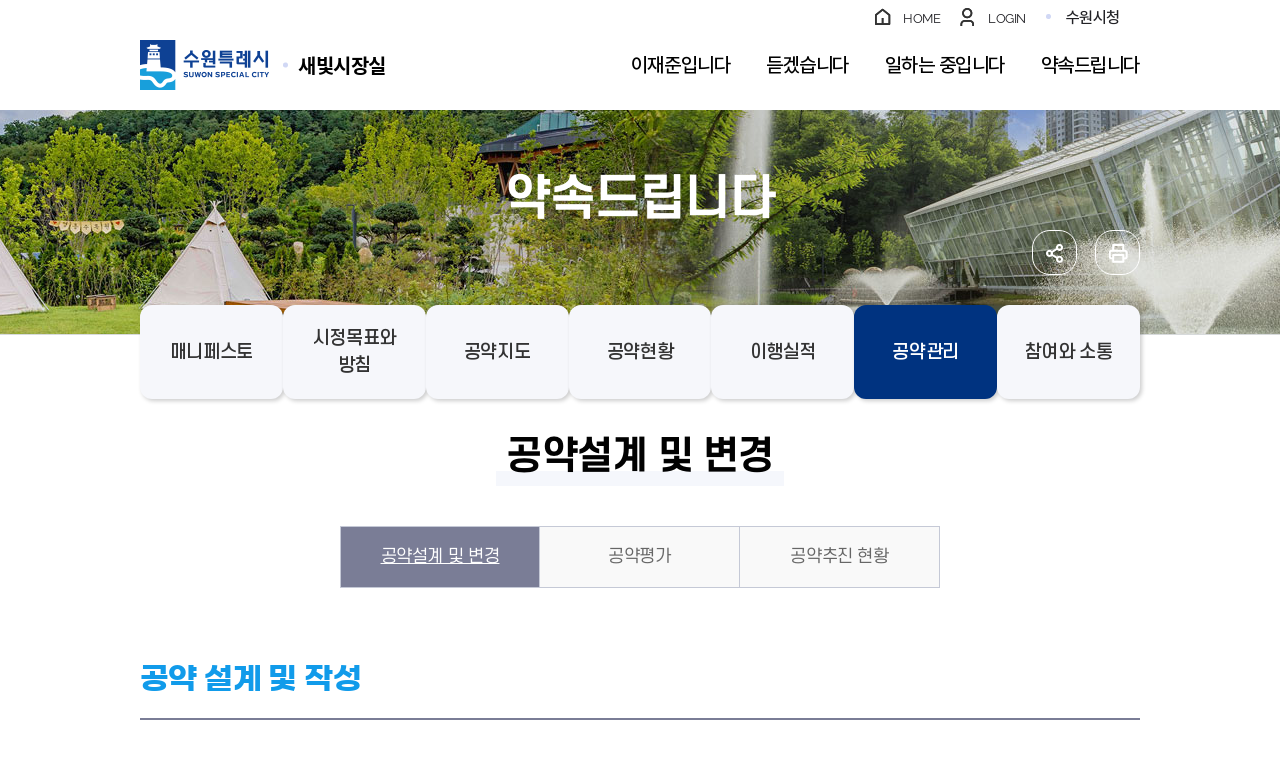

--- FILE ---
content_type: text/html;charset=utf-8
request_url: https://mayor.suwon.go.kr/sw-mayor/sw-mayor-04/sw-mayor-04-03/sw-mayor-04-03-02.jsp;jsessionid=kyFheheaLjbLTl9KhcJRDdGEP0uMr9pOph85dWVhNRqJYSm3zGfDZJkl5pCI1tza.WAS_servlet_engine1
body_size: 58911
content:
<!DOCTYPE html>
<html lang="ko">
<head>
<meta charset="utf-8">
<meta http-equiv="X-UA-Compatible" content="IE=Edge">
<meta name="viewport" content="width=device-width, initial-scale=1">
<meta name="title" content="수원특례시 새빛시장실">
<meta name="keywords" content="수원특례시장 이재준,시민의소리,소통공간,시민과의 약속">
<meta name="description" content="수원특례시장 이재준,시민의소리,소통공간,시민과의 약속">
<meta name="format-detection" content="telephone=no">
<meta property="og:site_name" content="수원특례시 새빛시장실">
<meta property="og:url" content="https://mayor.suwon.go.kr">
<meta property="og:image" content="">
<meta property="og:title" content="수원특례시 새빛시장실">
<meta property="og:description" content="수원특례시 새빛시장실">
<meta property="og:type" content="website">
<link rel="stylesheet" href="/resources/common_sw/css/font.css" />
<link rel="stylesheet" href="/resources/web/mayor_2022/css/sub2.css?ver=2025122901" />

<!--[if lt IE 9]><script src="/resources/common_sw/js/html5.js"></script><![endif]-->
<script src="/resources/common_sw/js/jquery-1.12.4.min.js"></script>
<script src="/resources/common_sw/js/jquery.screen.min.js"></script>
<script src="/resources/common_sw/js/slick.min.custom.1.6.0.8.js"></script>
<script src="/resources/common_sw/js/slick.extensions.min.js"></script>
<script src="/resources/web/mayor_2022/js/common.js"></script>
<script src="/resources/web/mayor_2022/js/sub.js"></script>
<title>
공약설계 및 변경 : 약속드립니다 &gt; 공약관리 &gt; 공약설계 및 변경</title>
<script src="/resources/common_sw/js/jquery-migrate-1.4.1.min.js"></script>
<link rel="stylesheet" href="/resources/openworks/spi/jquery/colobox/themes/theme5/colorbox.css" />
<script src="/resources/openworks/spi/jquery/colobox/jquery.colorbox-min.js"></script>
<script src="/resources/web/common/js/astx2.min.js"></script>
<script src="/resources/web/common/js/astx2_custom.js"></script>
<script>var bwboxFlag = 'none';</script>
<script src="/resources/web/common/js/suwon.js"></script>
<link rel="stylesheet" href="/resources/common_sw/css/program.css" />
<link rel="stylesheet" href="/resources/common_sw/css/program_media.css" />
<script>
$(document).ready(function(){
    
	if($('.contents_view_tab').length > 0){
	    var dataTarget = $('.contents_view_tab').attr('data-target');
	    $(dataTarget).hide();
	    $('.contents_view_tab > li > a').bind('click', function(){
	        $(dataTarget).hide();
	        $(dataTarget).eq($(this).parent().index()).show();
	        return false;
	    });
	}
});	

function autoResize(i){
    var iframeHeight = i.contentWindow.document.body.scrollHeight;
    i.style.height = iframeHeight + 'px';
}

// 로그인 페이지 이동(되돌아올 주소를 포함)
function globalLogin(href) {
	if(href) {
		$("#globalLoginForm").attr("action",href);
	}
	$("#globalLoginForm").attr("target","_self");
	$("#globalLoginForm").submit();
};
</script>

    <!-- 페이지별 스크립트 -->
<!-- 접속로그 수집영역 START -->
<script type="text/javascript">
//<![CDATA[
	var anlzSessionId = 'anlzPageId';
	var anlzClientIp = '';
//]]>
</script>
<script type="text/javascript">
//<![CDATA[
	var anlzSearchEngine = new Array();
	var anlzMobileOS = new Array();
 
	anlzSearchEngine.push('daum.net');
anlzSearchEngine.push('nate.com');
anlzSearchEngine.push('naver.com');
anlzSearchEngine.push('bing.com');
anlzSearchEngine.push('yahoo.com');
anlzSearchEngine.push('yahoo.co.kr');
anlzSearchEngine.push('google.com');
anlzSearchEngine.push('google.co.kr');
anlzMobileOS.push('iPad');
anlzMobileOS.push('iPhone');
anlzMobileOS.push('Android');

//]]>
</script>
<script type="text/javascript">CTX_PATH="";</script>
<script type="text/javascript" src="/resources/web/popup/js/jquery.cookie.js"></script>
<script type="text/javascript" src="/resources/intra/analyze/tracking/js/detector.js"></script>
<script type="text/javascript" src="/resources/intra/analyze/tracking/js/tracker.js"></script>

<script type="text/javascript">
//<![CDATA[
$().ready(function(){ 
	var logMenuCd = 'sw-mayor-04-03-02';
	var logMenuYn = 'N';
	var logMenuURI = "/sw-mayor/sw-mayor-04/sw-mayor-04-03/sw-mayor-04-03-02.jsp";
	var logMenuQueryStr = "";
	var logMenuGubun = "";
	var logGubunCd = "";
	var logSeqNo = "";
      
	 

	//인기컨텐츠 로그 기록 (시정소식, 행사/축제, 교육)
	if(logMenuCd == 'www04-01' || logMenuCd == 'civil_05' || logMenuCd == 'eco06' || logMenuCd == 'welfare05' || logMenuCd == 'culture04'
	   || logMenuCd == 'env_05' || logMenuCd == 'city05' || logMenuCd == 'traffic05' || logMenuCd == 'cityCreate_04' || logMenuCd == 'healthPolicies_04') {
	     		    
	}
   
	if(logMenuYn == 'Y') {
	    $.ajax({
             type:        "POST",
             url:         "/web/popularityContents/ND_logInsert.do",
             data:        "menuCd="+logMenuCd+"&menuGubun="+logMenuGubun+"&gubunCd="+logGubunCd+"&seqNo="+logSeqNo+"&queryStr="+encodeURIComponent(logMenuQueryStr),
             dataType:    "json",
             contentType: 'application/x-www-form-urlencoded; charset=UTF-8',
             //async:       false,
             success:     function(data) {},
             error:       function () {}
		});
	}
});
//]]>
</script>
<!-- 접속로그 수집영역 END   --><!-- 2025-05-22 서브메뉴 형태 변경 -->
<style>
.sub_visual{height:225px;}
.sub_visual:before{display:none;}
.pathbox{display:none;}
.quick{bottom:55px;right:138px;}
.quick h2{display:none;}
#contents{margin-top:30px;}
.mayor_greeting,
.mayor_history,
.mayor_mani,
.mayor_monitor,
.quick_wrap{position:relative;transform:none;}
.visiting_mayor .intro_box{margin-top:0;}
.purpose,
.general,
.promisemap,
.businessplan{top:0;}
.submenu_info_box{margin-top:-30px;line-height:1.5;font-family:'CoreDream','NotoKr','Malgun Gothic','맑은 고딕',Dotum,'돋움',Helvetica,AppleSDGothicNeo,sans-serif;}
.submenu_info_box button{font-family:inherit;}
.submenu_list_box .list_btn{display:none;position:relative;width:100%;padding:20px 40px 20px 20px;font-size:17px;font-weight:500;letter-spacing:-0.02em;color:#fff;text-align:center;background-color:#109cda;box-sizing:border-box;}
.submenu_list_box .list_btn:after{display:block;content:'';position:absolute;top:50%;right:20px;width:13px;height:8px;background:url('/resources/web/mayor_2022/images/sub/submenu_ico.png') 0 -30px no-repeat;transform:translateY(-50%);}
.submenu_list_box .submenu_lists{display:flex;justify-content:space-between;gap:5px;}
.submenu_list_box .submenu_lists li{position:relative;flex:1 0 0;background-color:#f6f7fb;box-shadow:2px 2px 4px 0px rgba(0, 0, 0, 0.2);border-radius:12px;}
.submenu_list_box .submenu_lists li a{display:flex;align-items:center;justify-content:center;height:100%;padding:20px;font-size:18px;font-weight:500;letter-spacing:-0.02em;color:#333;text-align:center;box-sizing:border-box;transition:all 0.5s;}
.submenu_list_box .submenu_lists li a[target="_blank"] span{position:relative;padding-right:25px;}
.submenu_list_box .submenu_lists li a[target="_blank"] span:after{display:block;content:'';position:absolute;top:50%;right:0;width:18px;height:17px;background:url('/resources/web/mayor_2022/images/sub/submenu_ico.png') 0 0 no-repeat;transform:translateY(-50%);}
/* .submenu_list_box .submenu_lists li:first-child{border-radius:12px 0 0 12px;}
.submenu_list_box .submenu_lists li:last-child{border-radius:0 12px 12px 0;}
.submenu_list_box .submenu_lists li:after{display:block;content:'';position:absolute;top:50%;right:0;width:1px;height:20px;background-color:#d7dadb;transform:translateY(-50%);} */
.submenu_list_box .submenu_lists li:hover,
.submenu_list_box .submenu_lists li.active{background-color:#003380;}
.submenu_list_box .submenu_lists li:hover a,
.submenu_list_box .submenu_lists li.active a{color:#fff;}
.submenu_list_box .submenu_lists li:last-child:after{display:none;}
.submenu_title .title{margin:30px 0 40px 0;text-align:center;font-size:38px;letter-spacing:-0.02em;color:#010101;font-weight:600;}
.submenu_title .title span{position:relative;display:inline-block;padding:0 10px;isolation:isolate;}
.submenu_title .title span:after{display:block;content:'';position:absolute;left:0;bottom:0;width:100%;height:15px;background-color:#f5f7fc;z-index:-1;}
.tab_menu_box:before{display:none;}
.tab_menu_box .tabmenu ul{display:flex;justify-content:center;}
.tab_menu_box .tabmenu ul li{width:20%;}
.tab_menu_box .tabmenu ul li a{padding:0 20px;}
.tab_menu_box .tabmenu ul li a span{font-size:17px;}
.tab_menu_box .tabmenu ul li a,
.tab_menu_box .tabmenu ul li:nth-child(-n+4) a,
.tab_menu_box .tabmenu ul li:nth-child(4n+1) a,
.tab_menu_box .tabmenu ul li:nth-child(n+5) a{border-width:1px;border-left-width:0;}
.tab_menu_box .tabmenu ul li:first-child a{border-left-width:1px;}
.mayor_monitor .answer .result_wrap .result{width:180px;}
.mayor_commit .section1{margin-top:0;}
.mayor_commit .section1 .notice{top:auto;right:0;bottom:0;left:0;}
.mayor_commit .section1 .notice br{display:none;}
.mayor_commit .section1 .stair1{margin-bottom:20px;}
.mayor_commit .section1 .stair1{margin-bottom:20px;}
.mayor_commit .section1 .stair2{margin-bottom:40px;}
.mayor_commit .section1 .stair2:after{bottom:-21px;}
.mayor_commit .section1 .stair2 .vice:after{height:20px;}
.mayor_commit .section1 .stair3 .popup_open{font-size:17px;white-space:nowrap;}
.mayor_commit .section1 .stair3 .popup_open:after{height:20px;}
.mayor_commit .section1 .stair3 .popup_open:hover{font-size:17px;background-color:#f38ba0;color:#fff;}
.businessplan:after{display:none;}
.businessplan .wrap_1370{margin:0 auto;}
.businessplan .wrapbox{padding:0;}
.businessplan .wrapbox .bodybox:before{display:none;}
.businessplan .wrapbox .bodybox .tab_centent .tabitem{display:block;}
.businessplan .wrapbox .bodybox .tab_centent .tabitem .itembox .content .tabitem + .tabitem{margin-top:20px;}
.businessplan .wrapbox .bodybox .tab_centent .tabitem .itembox .content .titlebox{margin-bottom:15px;}
.businessplan .wrapbox .bodybox .tab_centent .tabitem .itembox .content .titlebox .title{font-size:25px;line-height:1.5;}
.mayor_target .temp_titlebox{padding:20px 0;}
.mayor_target .temp_titlebox .deco{height:130px;}
.mayor_target .section3 .temp_box .leftbox{position:relative;padding-right:50px;box-sizing:border-box;}
.mayor_target .section3 .temp_box .leftbox:after{display:block;position:absolute;top:0;right:0;width:1px;height:100%;background-color:#e5e7ee;content:"";}
.mayor_target .section3 .temp_box .rightbox:before{display:none;}
.mayor_target .section4 .process_step_box_wrap{padding:20px;background-color:#f5f7fc;}
.mayor_target .section4 .process_step_box{position:relative;padding:0 60px;box-sizing:border-box;overflow:hidden;overflow-x:auto;}
.mayor_target .section4 .process_step_con{display:grid;grid-template-columns:repeat(3, 1fr);grid-gap:20px;min-width:680px;box-sizing:border-box;}
.mayor_target .section4 .process_step_con > div{width:100%;word-break:break-all;}
.mayor_target .section4 .process_step_con .step_lists{text-align:center;}
.mayor_target .section4 .process_step_con .step_lists li{position:relative;font-size:17px;font-weight:500;line-height:1.5;font-family:'CoreDream','NotoKr','Malgun Gothic','맑은 고딕',Dotum,'돋움',Helvetica,AppleSDGothicNeo,sans-serif;}
.mayor_target .section4 .process_step_con .step_lists li div{position:relative;padding:5px;background-color:#fff;border-radius:8px;}
.mayor_target .section4 .process_step_con .step_lists li span{position:absolute;top:calc(((100% * 4) + 80px) / 2);left:-50px;display:block;height:max-content;letter-spacing:3px;font-size:0;color:transparent;transform:translateY(-50%);z-index:1;writing-mode:vertical-lr;}
.mayor_target .section4 .process_step_con .step_lists li:after{display:block;content:'';position:absolute;top:calc(100% + 6px);left:50%;border:8px solid #fff;border-left-color:transparent;border-right-color:transparent;border-bottom:0 none;transform:translateX(-50%);}
.mayor_target .section4 .process_step_con .step_lists li + li{margin-top:20px;}
.mayor_target .section4 .process_step_con .step_lists li:nth-child(3){margin-top:30px;}
.mayor_target .section4 .process_step_con .step_lists li:nth-child(2):after{top:calc(100% + 16px);z-index:1;}
.mayor_target .section4 .process_step_con > div:first-child .step_lists li:nth-child(3){position:relative;}
.mayor_target .section4 .process_step_con > div:first-child .step_lists li:nth-child(3):before{display:block;content:'';position:absolute;top:-20px;left:-20px;width:calc((100% * 3) + 80px);height:calc((100% * 4) + 100px);background-color:#7a7d96;border-radius:12px;}
.mayor_target .section4 .process_step_con > div:first-child .step_lists li:nth-child(3) span{display:block;font-size:inherit;color:inherit;}
.mayor_target .section4 .process_step_con .step_lists .step_title div{color:#fff;background-color:#109cda;}
.mayor_target .section4 .process_step_con .step_lists .step_end{margin-top:30px;}
.mayor_target .section4 .process_step_con .step_lists .step_end div{color:#fff;background-color:#f38ba0;}
.mayor_target .section4 .process_step_con .step_lists .step_title:after,
.mayor_target .section4 .process_step_con .step_lists .step_end:after{display:none;}
.mayor_law .wrap_1370{margin:0 auto;}
.mayor_law .section1 .bu li{display:flex;align-items:center;gap:20px;}
.mayor_law .section1 .bu li:before{top:50%;transform:translateY(-50%);}
.mayor_law .section1 .bu li + li{margin-top:20px;}
.mayor_law .btn.link:before{display:none;}
.mayor_law .btn.link{display:block;padding:10px 20px;background-color:transparent;color:#666;border:1px solid #c5c9d6;border-radius:30px;}
.mayor_law .btn.link span{position:relative;padding-right:30px;}
.mayor_law .btn.link span:before{display:block; position: absolute;top:50%;right:0;background: url('/resources/web/mayor_2022/images/common/sub_sprite.png') no-repeat 0 0;width: 18px;height: 17px;content:'';transform:translateY(-50%);}
.mayor_sotong .wrap_1370{margin:0 auto;}
.mayor_sotong .sotong_link{display:flex;flex-wrap:wrap;align-items:center;justify-content:center;gap:10px;}
.mayor_sotong .btn.link:before{display:none;}
.mayor_sotong .btn.link{display:block;padding:10px 20px;background-color:transparent;color:#666;border:1px solid #c5c9d6;border-radius:30px;}
.mayor_sotong .btn.link span{position:relative;padding-right:30px;}
.mayor_sotong .btn.link span:before{display:block; position: absolute;top:50%;right:0;background: url('/resources/web/mayor_2022/images/common/sub_sprite.png') no-repeat 0 0;width: 18px;height: 17px;content:'';transform:translateY(-50%);}
.mayor_sotong .btn.link:hover{background-color:#f38ba0;color:#fff;}
.mayor_sotong .btn.link:hover span:before{background-image:url('/resources/web/mayor_2022/images/sub/submenu_ico.png')}
.mayor_sotong .quick_link .link_box_wrap{display:flex;gap:50px;}
.mayor_sotong .quick_link .link_box_wrap .link_box{flex:1 0 1px;padding:40px 80px;border-radius:15px 90px;box-shadow:3px 5px 5px 5px rgba(167, 167, 167, 0.2);}
.mayor_sotong .quick_link .link_box_wrap .link_title{padding-bottom:10px;margin-bottom:20px;color:#666;line-height:1.5;border-bottom:1px dotted #c5c9d6;}
.mayor_sotong .quick_link .sns{padding-top:10px;}
.mayor_sotong .quick_link .sns .sns_link{display:block;}
.mayor_sotong .quick_link .sns .sns_link ul{display:flex;flex-wrap:wrap;justify-content:center;gap:10px;}
.mayor_sotong .quick_link .sns .sns_link ul li{margin:0;}
.mayor_sotong .quick_link .sns .sns_link ul li a .transformbox{border-radius:12px;box-shadow:unset;}
.mayor_sotong .quick_link .sns .sns_link ul li a:hover .transformbox{box-shadow:unset;transform:unset;}
.mayor_sotong .quick_link .minwon .minwon_link ul{display:flex;flex-wrap:wrap;justify-content:center;gap:30px;}
.mayor_sotong .quick_link .minwon .minwon_link ul li{flex:1 0 1px;}
.mayor_sotong .quick_link .minwon .minwon_link ul li a{display:block;padding: 5px;text-align: center;white-space:nowrap;border: 1px solid #c5c9d6;border-radius: 12px;}
.mayor_sotong .quick_link .minwon .minwon_link ul li a span{display:block;font-weight:bold;line-height:1.5;}
.mayor_sotong .quick_link .minwon .minwon_link ul li a span:first-child{padding:0 20px;color:#fff;background-color: #2963d9;border-radius: 12px;}
.mayor_inaug:before{top:0;height:100%;}
@media (max-width: 1650px){
	.addons{margin-top:0;}
}
@media screen and (max-width:1300px){
	.quick{right:auto;left:0;}
}
@media (min-width: 1001px){
	.promisemap .bodywrap .mapbox .listbox .listitem.item01 .layer.layer02{top:0;left:auto;right:200px;}
	.promisemap .bodywrap .mapbox .listbox .listitem.item01 .layer.layer02 .line{left:auto;right:100%;border-left:1px solid #c3c7d5;border-right:0 none;}
	.promisemap .bodywrap .mapbox .listbox .listitem.item01 .layer.layer02 .line:before{right:auto;left:-5px;}
	.promisemap .bodywrap .mapbox .listbox .listitem.item01 .layer.layer02.height .line{height:228px;}
	.promisemap .bodywrap .mapbox .listbox .listitem.item02 .layer.layer04.height .line{height:133px;}
	.promisemap .bodywrap .mapbox .listbox .listitem.item02 .layer.layer05{top:398px;}
	.promisemap .bodywrap .mapbox .listbox .listitem.item02 .layer.layer05 .line{top:50%;left:100%;border-top:1px solid #c3c7d5;border-right:1px solid #c3c7d5;}
	.promisemap .bodywrap .mapbox .listbox .listitem.item02 .layer.layer05 .line:before{bottom:-10px;right:-5px;}
	.promisemap .bodywrap .mapbox .listbox .listitem.item02 .layer.layer05.width .line{width:136px;}
	.promisemap .bodywrap .mapbox .listbox .listitem.item02 .layer.layer05.height .line{height:50px;}
	.promisemap .bodywrap .mapbox .listbox .listitem.item04 .layer.layer02{bottom:0;}
	.promisemap .bodywrap .mapbox .listbox .listitem.item04 .layer.layer02.width .line{width:68px}
	.promisemap .bodywrap .mapbox .listbox .listitem.item04 .layer.layer02.height .line{height:395px;}
	.promisemap .bodywrap .mapbox .listbox .listitem.item04 .layer.layer03{bottom:70px;}
	.promisemap .bodywrap .mapbox .listbox .listitem.item04 .layer.layer03.width .line{width:57px;}
	.promisemap .bodywrap .mapbox .listbox .listitem.item04 .layer.layer03.height .line{height:255px;}
	.promisemap .bodywrap .mapbox .listbox .listitem.item03 .layer.layer01.height .line{height:167px;}
	.promisemap .bodywrap .mapbox .listbox .listitem.item03 .layer.layer04{top:410px;right:0;}
	.promisemap .bodywrap .mapbox .listbox .listitem.item03 .layer.layer04 .line{right:100%;bottom:50%;border-left:1px solid #c3c7d5;border-bottom:1px solid #c3c7d5;}
	.promisemap .bodywrap .mapbox .listbox .listitem.item03 .layer.layer04 .line:before{left:-5px;top:-10px;}
	.promisemap .bodywrap .mapbox .listbox .listitem.item03 .layer.layer04.width .line{width:37px;}
	.promisemap .bodywrap .mapbox .listbox .listitem.item03 .layer.layer04.height .line{height:19px;}
}
@media (min-width: 1001px) and (max-width: 1650px){
	.promisemap .bodywrap .mapbox .listbox .listitem.item01 .layer.layer02{right:124px;}
	.promisemap .bodywrap .mapbox .listbox .listitem.item03 .layer.layer01.width .line{width:29px;}
	.promisemap .bodywrap .mapbox .listbox .listitem.item03 .layer.layer02{max-width:200px;}
	.promisemap .bodywrap .mapbox .listbox .listitem.item03 .layer.layer02 .line{top:49%;right:100%;}
	.promisemap .bodywrap .mapbox .listbox .listitem.item03 .layer.layer02.width .line{width:36px;}
	.promisemap .bodywrap .mapbox .listbox .listitem.item03 .layer.layer02.height .line{height:94px;}
	.promisemap .bodywrap .mapbox .listbox .listitem.item03 .layer.layer04{max-width:200px;}
	.promisemap .bodywrap .mapbox .listbox .listitem.item03 .layer.layer04.width .line{width:12px;}
	.promisemap .bodywrap .mapbox .listbox .listitem.item03 .layer.layer04.height .line{height:31px;}
	.promisemap .bodywrap .mapbox .listbox .listitem.item04 .layer.layer02{right:119px;}
	.promisemap .bodywrap .mapbox .listbox .listitem.item04 .layer.layer03{right:152px;}
}
@media (min-width: 1001px) and (max-width: 1300px){
	.promisemap .bodywrap .mapbox .listbox .listitem.item01 .layer.layer02{right:47px;}
	.promisemap .bodywrap .mapbox .listbox .listitem.item01 .layer.layer02.height .line{height:210px;}
	.promisemap .bodywrap .mapbox .listbox .listitem.item02 .layer.layer05{top:333px;}
	.promisemap .bodywrap .mapbox .listbox .listitem.item02 .layer.layer05.width .line{width:33px;}
	.promisemap .bodywrap .mapbox .listbox .listitem.item03 .layer.layer01{top:10%;}
	.promisemap .bodywrap .mapbox .listbox .listitem.item03 .layer.layer01 .line{border-top:0 none;}
	.promisemap .bodywrap .mapbox .listbox .listitem.item03 .layer.layer02{top:22%;}
	.promisemap .bodywrap .mapbox .listbox .listitem.item03 .layer.layer02.width .line{top:100%;left:32px;width:0;}
	.promisemap .bodywrap .mapbox .listbox .listitem.item03 .layer.layer02.height .line{height:65px;}
	.promisemap .bodywrap .mapbox .listbox .listitem.item03 .layer.layer04{top:360px;max-width:146px;}
	.promisemap .bodywrap .mapbox .listbox .listitem.item03 .layer.layer04.width .line{width:5px;}
	.promisemap .bodywrap .mapbox .listbox .listitem.item03 .layer.layer04.height .line{height:32px;}
	.promisemap .bodywrap .mapbox .listbox .listitem.item04 .layer.layer02{right:0;}
	.promisemap .bodywrap .mapbox .listbox .listitem.item04 .layer.layer02.height .line{height:431px;}
	.promisemap .bodywrap .mapbox .listbox .listitem.item04 .layer.layer03{right:3%;}
	.promisemap .bodywrap .mapbox .listbox .listitem.item04 .layer.layer03.height .line{height:307px;}
}

@media (max-width: 1000px){
	.mayor_monitor .answer .result_wrap{left: calc(50% - 380px);}
	.mayor_monitor .answer .result_wrap .result{width: 180px;}
	.sns {padding-top: 130px;}
	.mayor_commit .section1 .notice{right:50%;left:auto;}
	.mayor_commit .section1 .stair2{margin-bottom:20px;}
	.mayor_commit .section1 .stair3 .popup_open:after{height:1px;}
	.mayor_sotong .quick_link .link_box_wrap{flex-direction:column;}
	.mayor_sotong .quick_link .link_box_wrap .link_box{padding:40px;}
	.mayor_sotong .quick_link .sns .sns_link{width:auto;}
}
@media all and (max-width:800px) {
    .mayor_monitor .answer .result_wrap{left:calc(50% - 125px);bottom: -95px;}
    .mayor_monitor .answer .result_wrap .result{width: 250px;}
}
@media screen and (max-width:640px){
	.sub_visual{height:60px;}
	.submenu_title .title{font-size:30px;}
	.submenu_info_box{margin-top:30px;}
	.submenu_list_box{position:relative;}
	.submenu_list_box .list_btn{display:block;}
	.submenu_list_box .submenu_lists{display:none;flex-direction:column;position:absolute;top:100%;left:0;width:100%;z-index:5;}
	.submenu_list_box .submenu_lists li{background-color:#109cda;border-bottom:1px solid #d7dadb;box-shadow:none;border-radius:0;}
	.submenu_list_box .submenu_lists li a{color:#fff;}
	.submenu_list_box .submenu_lists li:first-child{border-top:1px solid #d7dadb;}
	.submenu_list_box .submenu_lists li:first-child,
	.submenu_list_box .submenu_lists li:last-child{border-radius:0;}
	.submenu_list_box .submenu_lists li:after{display:none;}
	.submenu_list_box .submenu_lists li:hover,
	.submenu_list_box .submenu_lists li.active{background-color:#003380;}
	.tab_menu_box{margin-bottom:40px;z-index:4;}
	.tab_menu_box .tabmenu ul{flex-direction:column;}
	.tab_menu_box .tabmenu ul li{width:auto;}
	.tab_menu_box .tabmenu ul li a{padding:13px 4%;}
	.tab_menu_box .tabmenu ul li a,
	.tab_menu_box .tabmenu ul li:nth-child(-n+4) a,
	.tab_menu_box .tabmenu ul li:nth-child(4n+1) a,
	.tab_menu_box .tabmenu ul li:nth-child(n+5) a{border-width:1px;border-top-width:0;}
	.tab_menu_box .tabmenu ul li:first-child a{border-top-width:1px;}
	.mayor_monitor .answer .result_wrap{left:calc(50% - 100px);}
	.mayor_monitor .answer .result_wrap .result{width: 200px;}
	.mayor_target .temp_titlebox .deco{height:90px;}
}
</style>
<script>
$(document).ready(function(){
    $('.submenu_list_box .list_btn').on('click', function() {
		var $this = $(this),
			$Layer = $this.siblings('.submenu_lists'),
			LayerIsActive = $Layer.is('.active');
		if(!LayerIsActive){
			$Layer.addClass('active').slideDown();
		} else{
			$Layer.removeClass('active').slideUp();
		};
	});
});
</script>
<!-- // 2025-05-22 서브메뉴 형태 변경 -->
</head>

<body id="sub">
<form name="globalLoginForm" id="globalLoginForm" method="post" action="/passni/jsp/index.jsp">
	<input type="hidden" name="appId" value="devSuwonKr" />
<input type="hidden" name="retUrl" value="https://mayor.suwon.go.kr:443/sw-mayor/sw-mayor-04/sw-mayor-04-03/sw-mayor-04-03-02.jsp" />
	<input type="hidden" name="URL" value="https://mayor.suwon.go.kr:443/sw-mayor/sw-mayor-04/sw-mayor-04-03/sw-mayor-04-03-02.jsp" />
	<input type="submit" style="display:none;" />
</form>
<div class="accessibility">
	<a href="#contents">본문 바로가기</a>
</div>
<div id="wrapper">
    <header id="header">
        <div class="header_top"></div>
        <div class="header_box">
            <div class="bodywrap">
                <h1 class="logo"><a href="/web/mayor/index.do">수원특례시 SUWON SPECIAL CITY <span class="logo_text">새빛시장실</span></a></h1>
                <div class="menu_show">
                    <button type="button" class="menu_button">주메뉴열기</button>
                </div>
            </div>
        </div>
        <div class="lnb">
            <div class="lnb_topbox">
                <div class="title">
                    <span>수원특례시 새빛시장실</span>
                </div>
                <div class="lnb_gnb">
                    <div class="loginbox">
                        <a href="#none" onclick="globalLogin('');return false;">로그인</a>
		   					<a href="http://www.suwon.go.kr/web/register/BD_index.do">회원가입</a>
						</div>
                    <div class="mainbox">
                        <a href="https://www.suwon.go.kr/" target="_blank" title="새창열림">수원시청</a>
                    </div>
                </div>
            </div>
            <nav class="menu after eachdown">
                <h2 class="skip">메뉴</h2>
                <div class="depth depth1">
                    <ul class="depth_list depth1_list clearfix">
                        <li class="depth_item depth1_item">
									<a href="/sw-mayor/sw-mayor-01/sw-mayor-01-01.jsp"  class="depth_text depth1_text"><span>이재준입니다</span></a>
									<div class="depth depth2">
											<ul class="depth_list depth2_list clearfix">
												<li class="depth_item depth2_item clearfix">
															<a href="/sw-mayor/sw-mayor-01/sw-mayor-01-01.jsp"  class="depth_text depth2_text"><span>반갑습니다</span></a>
															</li>
													<li class="depth_item depth2_item clearfix">
															<a href="/sw-mayor/sw-mayor-01/sw-mayor-01-04.jsp"  class="depth_text depth2_text"><span>걸어온길</span></a>
															</li>
													<li class="depth_item depth2_item clearfix">
															<a href="/sw-mayor/sw-mayor-01/sw-mayor-01-02.jsp"  class="depth_text depth2_text"><span>프로필</span></a>
															</li>
													<li class="depth_item depth2_item clearfix">
															<a href="/sw-mayor/sw-mayor-01/sw-mayor-01-03.jsp"  class="depth_text depth2_text"><span>신년사</span></a>
															</li>
													</ul>
										</div>
									</li>
							<li class="depth_item depth1_item">
									<a href="/sw-mayor/sw-mayor-02/sw-mayor-02-05.jsp"  class="depth_text depth1_text"><span>듣겠습니다</span></a>
									<div class="depth depth2">
											<ul class="depth_list depth2_list clearfix">
												<li class="depth_item depth2_item clearfix">
															<a href="/sw-mayor/sw-mayor-02/sw-mayor-02-05.jsp"  class="depth_text depth2_text"><span>시장님 보세요</span></a>
															</li>
													<li class="depth_item depth2_item clearfix">
															<a href="/web/mayor/praiseBoard/BD_list.do"  class="depth_text depth2_text"><span>칭찬합니다</span></a>
															<div class="depth depth3">
																	<ul class="depth_list depth3_list clearfix">
																		<li class="depth_item depth3_item">
																					<a href="/web/mayor/praiseBoard/BD_list.do"  class="depth_text depth3_text"><span>칭찬합니다</span></a>
																					</li>
																			<li class="depth_item depth3_item">
																					<a href="/web/mayor/praise/BD_index.do"  class="depth_text depth3_text"><span>수상내역</span></a>
																					</li>
																			</ul>
																</div>
															</li>
													<li class="depth_item depth2_item clearfix">
															<a href="https://www.suwon.go.kr/mpropose/" target="_blank" title="새창열림" class="depth_text depth2_text"><span>새빛톡톡</span></a>
															</li>
													</ul>
										</div>
									</li>
							<li class="depth_item depth1_item">
									<a href="/web/board/BD_board.list.do?bbsCd=1394"  class="depth_text depth1_text"><span>일하는 중입니다</span></a>
									<div class="depth depth2">
											<ul class="depth_list depth2_list clearfix">
												<li class="depth_item depth2_item clearfix">
															<a href="/web/board/BD_board.list.do?bbsCd=1394"  class="depth_text depth2_text"><span>현장시장실</span></a>
															</li>
													<li class="depth_item depth2_item clearfix">
															<a href="/web/board/BD_board.list.do?bbsCd=1057"  class="depth_text depth2_text"><span>뉴스</span></a>
															</li>
													<li class="depth_item depth2_item clearfix">
															<a href="/web/mayor/BD_itvList.do"  class="depth_text depth2_text"><span>영상</span></a>
															</li>
													<li class="depth_item depth2_item clearfix">
															<a href="/web/board/BD_board.list.do?bbsCd=1397"  class="depth_text depth2_text"><span>카드뉴스</span></a>
															</li>
													<li class="depth_item depth2_item clearfix">
															<a href="/web/board/BD_board.list.do?bbsCd=1415"  class="depth_text depth2_text"><span>말과 글</span></a>
															</li>
													</ul>
										</div>
									</li>
							<li class="depth_item depth1_item">
									<a href="/sw-mayor/sw-mayor-04/sw-mayor-04-03-01.jsp"  class="depth_text depth1_text"><span>약속드립니다</span></a>
									<div class="depth depth2">
											<ul class="depth_list depth2_list clearfix">
												<li class="depth_item depth2_item clearfix">
															<a href="/sw-mayor/sw-mayor-04/sw-mayor-04-03-01.jsp"  class="depth_text depth2_text"><span>매니페스토</span></a>
															</li>
													<li class="depth_item depth2_item clearfix">
															<a href="/sw-mayor/sw-mayor-04/sw-mayor-04-04.jsp"  class="depth_text depth2_text"><span>시정목표와 방침</span></a>
															</li>
													<li class="depth_item depth2_item clearfix">
															<a href="/sw-mayor/sw-mayor-04/sw-mayor-04-05-03.jsp"  class="depth_text depth2_text"><span>공약지도</span></a>
															</li>
													<li class="depth_item depth2_item clearfix">
															<a href="/sw-mayor/sw-mayor-04/sw-mayor-04-05/sw-mayor-04-05-01.jsp"  class="depth_text depth2_text"><span>공약현황</span></a>
															<div class="depth depth3">
																	<ul class="depth_list depth3_list clearfix">
																		<li class="depth_item depth3_item">
																					<a href="/sw-mayor/sw-mayor-04/sw-mayor-04-05/sw-mayor-04-05-01.jsp"  class="depth_text depth3_text"><span>총괄현황</span></a>
																					</li>
																			<li class="depth_item depth3_item">
																					<a href="/sw-mayor/sw-mayor-04/sw-mayor-04-05/sw-mayor-04-05-04.jsp"  class="depth_text depth3_text"><span>재정전망</span></a>
																					</li>
																			<li class="depth_item depth3_item">
																					<a href="/sw-mayor/sw-mayor-04/sw-mayor-04-05/sw-mayor-04-05-05.jsp"  class="depth_text depth3_text"><span>재정운용계획</span></a>
																					</li>
																			<li class="depth_item depth3_item">
																					<a href="/sw-mayor/sw-mayor-04/sw-mayor-04-05/sw-mayor-04-05-06.jsp"  class="depth_text depth3_text"><span>투자계획</span></a>
																					</li>
																			<li class="depth_item depth3_item">
																					<a href="/sw-mayor/sw-mayor-04/sw-mayor-04-05/sw-mayor-04-05-07.jsp"  class="depth_text depth3_text"><span>관련규정</span></a>
																					</li>
																			</ul>
																</div>
															</li>
													<li class="depth_item depth2_item clearfix">
															<a href="/sw-mayor/sw-mayor-04/sw-mayor-04-06/sw-mayor-04-06-01.jsp"  class="depth_text depth2_text"><span>이행실적</span></a>
															<div class="depth depth3">
																	<ul class="depth_list depth3_list clearfix">
																		<li class="depth_item depth3_item">
																					<a href="/sw-mayor/sw-mayor-04/sw-mayor-04-06/sw-mayor-04-06-01.jsp"  class="depth_text depth3_text"><span>탄탄한 경제</span></a>
																					</li>
																			<li class="depth_item depth3_item">
																					<a href="/sw-mayor/sw-mayor-04/sw-mayor-04-06/sw-mayor-04-06-02.jsp"  class="depth_text depth3_text"><span>깨끗한 생활</span></a>
																					</li>
																			<li class="depth_item depth3_item">
																					<a href="/sw-mayor/sw-mayor-04/sw-mayor-04-06/sw-mayor-04-06-03.jsp"  class="depth_text depth3_text"><span>따뜻한 돌봄</span></a>
																					</li>
																			<li class="depth_item depth3_item">
																					<a href="/sw-mayor/sw-mayor-04/sw-mayor-04-06/sw-mayor-04-06-04.jsp"  class="depth_text depth3_text"><span>한가지더</span></a>
																					</li>
																			</ul>
																</div>
															</li>
													<li class="depth_item depth2_item clearfix">
															<a href="/sw-mayor/sw-mayor-04/sw-mayor-04-03/sw-mayor-04-03-02.jsp"  class="depth_text depth2_text"><span>공약관리</span></a>
															<div class="depth depth3">
																	<ul class="depth_list depth3_list clearfix">
																		<li class="depth_item depth3_item">
																					<a href="/sw-mayor/sw-mayor-04/sw-mayor-04-03/sw-mayor-04-03-02.jsp"  class="depth_text depth3_text"><span>공약설계 및 변경</span></a>
																					</li>
																			<li class="depth_item depth3_item">
																					<a href="/sw-mayor/sw-mayor-04/sw-mayor-04-03/sw-mayor-04-03-03-03.jsp"  class="depth_text depth3_text"><span>공약평가</span></a>
																					</li>
																			<li class="depth_item depth3_item">
																					<a href="/web/board/BD_board.list.do?bbsCd=1442"  class="depth_text depth3_text"><span>공약추진 현황</span></a>
																					</li>
																			</ul>
																</div>
															</li>
													<li class="depth_item depth2_item clearfix">
															<a href="/sw-mayor/sw-mayor-04/sw-mayor-04-03-03/sw-mayor-04-03-03-01.jsp"  class="depth_text depth2_text"><span>참여와 소통</span></a>
															<div class="depth depth3">
																	<ul class="depth_list depth3_list clearfix">
																		<li class="depth_item depth3_item">
																					<a href="/sw-mayor/sw-mayor-04/sw-mayor-04-03-03/sw-mayor-04-03-03-01.jsp"  class="depth_text depth3_text"><span>새로운수원위원회</span></a>
																					</li>
																			<li class="depth_item depth3_item">
																					<a href="/sw-mayor/sw-mayor-04/sw-mayor-04-03-03/sw-mayor-04-03-03-04.jsp"  class="depth_text depth3_text"><span>시민평가단</span></a>
																					</li>
																			<li class="depth_item depth3_item">
																					<a href="/sw-mayor/sw-mayor-04/sw-mayor-04-03-03/sw-mayor-04-03-03-06.jsp"  class="depth_text depth3_text"><span>시민모니터단</span></a>
																					</li>
																			<li class="depth_item depth3_item">
																					<a href="/sw-mayor/sw-mayor-04/sw-mayor-04-03-03/sw-mayor-04-03-03-07.jsp"  class="depth_text depth3_text"><span>시민과의 소통</span></a>
																					</li>
																			</ul>
																</div>
															</li>
													</ul>
										</div>
									</li>
							</ul>
                </div>
            </nav>
            <div class="menu_hide">
                <button type="button" class="menu_button">메뉴 닫기</button>
            </div>
        </div>
        <div class="lnb_curtain"><button type="button">메뉴 닫기</button></div>
        <div class="gnb">
            <div class="bodywrap">
                <div class="gnb_group">
                    <a href="/web/mayor/index.do" class="home_btn">HOME</a>
                    <a href="#none" onclick="globalLogin('');return false;" class="login_btn">LOGIN</a>
					<a href="https://www.suwon.go.kr/" target="_blank" title="새창열림" class="suwon_btn">수원시청</a>
                </div>
            </div>
        </div>
    </header>
<div class="sub_visual type4">
		<div class="bodywrap">
			<div class="sub_title">
				<p class="title">약속드립니다</p>
			</div>
			<div class="addons">
				<ul class="addons_list clearfix">
					<li class="addons_item share">
						<button type="button" class="addons_button share_open">공유하기</button>
						<div class="share_panel">
							<h3 class="skip">공유하기</h3>
							<ul class="share_list clearfix">
								<li class="share_item n1"><a href="#" title="새창" class="share_anchor" onclick="subShareToFaceBook(this);">페이스북</a></li>
								<li class="share_item n2"><a href="#" title="새창" class="share_anchor" onclick="subShareToTwitter(this);">트위터</a></li>
								<!-- <li class="share_item n3"><a href="#" title="새창" class="share_anchor" onclick="subShareToKakaoStory(this);">카카오스토리</a></li> -->
								<li class="share_item n4"><a href="#" title="새창" class="share_anchor" onclick="subShareToKakaoTalk(this);">카카오톡</a></li>
								<li class="share_item url"><a href="#" class="share_anchor" onclick="subShareToLink(this);">URL<span class="skip">복사</span></a></li>
							</ul>
							<button type="button" class="share_close">닫기</button>
						</div>
					</li>
					<li class="addons_item print"><button type="button" onclick="subShareToPrint(this);" class="addons_button">인쇄하기</button></li>
				</ul>
			</div>
			<!--pc용-->
			<div class="pathbox">
				<div class="path">
					<ul class="clearfix">
						<li class="home"><a href="/web/mayor/index.do">홈</a></li>
						<li class="list">
								<button type="button" title="목록열기" class="list_btn"><span>약속드립니다</span></button>
								<div class="layer">
									<ul>
										<li><a href="/sw-mayor/sw-mayor-01/sw-mayor-01-01.jsp" ><span>이재준입니다</span></a></li>
											<li><a href="/sw-mayor/sw-mayor-02/sw-mayor-02-05.jsp" ><span>듣겠습니다</span></a></li>
											<li><a href="/web/board/BD_board.list.do?bbsCd=1394" ><span>일하는 중입니다</span></a></li>
											<li><a href="/sw-mayor/sw-mayor-04/sw-mayor-04-03-01.jsp" ><span>약속드립니다</span></a></li>
											</ul>
								</div>
							</li>
						<li class="list">
								<button type="button" title="목록열기" class="list_btn"><span>공약관리</span></button>
								<div class="layer">
									<ul>
										<li><a href="/sw-mayor/sw-mayor-04/sw-mayor-04-03-01.jsp" ><span>매니페스토</span></a></li>
											<li><a href="/sw-mayor/sw-mayor-04/sw-mayor-04-04.jsp" ><span>시정목표와 방침</span></a></li>
											<li><a href="/sw-mayor/sw-mayor-04/sw-mayor-04-05-03.jsp" ><span>공약지도</span></a></li>
											<li><a href="/sw-mayor/sw-mayor-04/sw-mayor-04-05/sw-mayor-04-05-01.jsp" ><span>공약현황</span></a></li>
											<li><a href="/sw-mayor/sw-mayor-04/sw-mayor-04-06/sw-mayor-04-06-01.jsp" ><span>이행실적</span></a></li>
											<li><a href="/sw-mayor/sw-mayor-04/sw-mayor-04-03/sw-mayor-04-03-02.jsp" ><span>공약관리</span></a></li>
											<li><a href="/sw-mayor/sw-mayor-04/sw-mayor-04-03-03/sw-mayor-04-03-03-01.jsp" ><span>참여와 소통</span></a></li>
											</ul>
								</div>
							</li>
						<li class="list">
								<button type="button" title="목록열기" class="list_btn"><span>공약설계 및 변경</span></button>
								<div class="layer">
									<ul>
										<li><a href="/sw-mayor/sw-mayor-04/sw-mayor-04-03/sw-mayor-04-03-02.jsp" ><span>공약설계 및 변경</span></a></li>
											<li><a href="/sw-mayor/sw-mayor-04/sw-mayor-04-03/sw-mayor-04-03-03-03.jsp" ><span>공약평가</span></a></li>
											<li><a href="/web/board/BD_board.list.do?bbsCd=1442" ><span>공약추진 현황</span></a></li>
											</ul>
								</div>
							</li>
						</ul>
				</div>
			</div>
			<!--모바일용-->
			<div class="pathbox_mobile">
				<div class="path">
					<ul class="clearfix">
						<li class="home"><a href="/web/mayor/index.do">홈</a></li>
						<li class="list"><a href="/sw-mayor/sw-mayor-04/sw-mayor-04-03-01.jsp"  class="text"><span>약속드립니다</span></a></li>
						<li class="list"><a href="/sw-mayor/sw-mayor-04/sw-mayor-04-03/sw-mayor-04-03-02.jsp"  class="text"><span>공약관리</span></a></li>
						<li class="list"><a href="/sw-mayor/sw-mayor-04/sw-mayor-04-03/sw-mayor-04-03-02.jsp"  class="text"><span>공약설계 및 변경</span></a></li>
						</ul>
				</div>
			</div>
		</div>
	</div>
	<!-- 2025-05-22 서브메뉴 형태 변경 -->
	<div class="submenu_info_box">
		<div class="bodywrap wrap_1370">
			<div class="submenu_list_box">
					<button type="button" title="목록열기" class="list_btn"><span>공약관리</span></button>
					<ul class="submenu_lists">
						<li >
									<a href="/sw-mayor/sw-mayor-04/sw-mayor-04-03-01.jsp" ><span>매니페스토</span></a>
								</li>
							<li >
									<a href="/sw-mayor/sw-mayor-04/sw-mayor-04-04.jsp" ><span>시정목표와 방침</span></a>
								</li>
							<li >
									<a href="/sw-mayor/sw-mayor-04/sw-mayor-04-05-03.jsp" ><span>공약지도</span></a>
								</li>
							<li >
									<a href="/sw-mayor/sw-mayor-04/sw-mayor-04-05/sw-mayor-04-05-01.jsp" ><span>공약현황</span></a>
								</li>
							<li >
									<a href="/sw-mayor/sw-mayor-04/sw-mayor-04-06/sw-mayor-04-06-01.jsp" ><span>이행실적</span></a>
								</li>
							<li class="active">
									<a href="/sw-mayor/sw-mayor-04/sw-mayor-04-03/sw-mayor-04-03-02.jsp" ><span>공약관리</span></a>
								</li>
							<li >
									<a href="/sw-mayor/sw-mayor-04/sw-mayor-04-03-03/sw-mayor-04-03-03-01.jsp" ><span>참여와 소통</span></a>
								</li>
							</ul>
				</div>
			<div class="submenu_title">
				<p class="title"><span>공약설계 및 변경</span></p>
			</div>
		</div>
	</div>
	<!-- // 2025-05-22 서브메뉴 형태 변경 -->
	<div id="contents" class="ctssw-mayor-04-03-02"><!-- ctsxxx(키번호) -->
	
		<div class="bodywrap wrap_1370">
					<div class="tab_menu_box">
						<button type="button" class="tab_menu_button">공약설계 및 변경</button><!-- 현재 선택된 4차탭메뉴명 출력(모바일에서 버튼으로 쓰임) -->
						<div class="tab_menu tabmenu">
							<ul class="clearfix">
								<li class="active"><a href="/sw-mayor/sw-mayor-04/sw-mayor-04-03/sw-mayor-04-03-02.jsp" ><span>공약설계 및 변경</span></a></li><!-- 현재 선택된 탭메뉴에 active -->
									<li ><a href="/sw-mayor/sw-mayor-04/sw-mayor-04-03/sw-mayor-04-03-03-03.jsp" ><span>공약평가</span></a></li><!-- 현재 선택된 탭메뉴에 active -->
									<li ><a href="/web/board/BD_board.list.do?bbsCd=1442" ><span>공약추진 현황</span></a></li><!-- 현재 선택된 탭메뉴에 active -->
									</ul>
						</div>
					</div>
				</div>
			<div >
	    			<div class="mayor_process">
<div class="wrap_1370">
<div class="section1">
<h3>공약 설계 및 작성</h3>

<div class="temp_colstep">
<ol class="clearfix">
	<li class="stepbox boxin clearfix">
	<div class="titlebox line3"><!-- contentbox 내용 3줄 이상 line3 클래스 추가 -->
	<div class="title">공약 선정의 기본 원칙 수립</div>
	</div>

	<div class="contentbox">
	<ul class="bu">
		<li>지속가능성</li>
		<li>실사구시</li>
		<li>거버넌스</li>
	</ul>
	</div>
	</li>
	<li class="stepbox boxin clearfix">
	<div class="titlebox line3">
	<div class="title">사전 조사 및 분석</div>
	</div>

	<div class="contentbox">
	<ul class="bu">
		<li>시민제안</li>
		<li>현장 의제 발굴</li>
		<li>주요 시정현안 분석/의제 설정</li>
	</ul>
	</div>

	<div class="sub_box">
	<ul>
		<li>
		<p class="sub_tit">공약사업목록(안) 선정 (수원특례시장직 인수위)<br />
		- 4개분과, 6개 자문위, 실무지원단<br />
		- 시민제안사항 수렴(20차례 회의)<br />
		- 사이버인수위 ON(759건 검토)</p>

		<p class="sub_date">2022.6.30.</p>
		</li>
		<li>
		<p class="sub_tit">공약사업 검토보고서 작성 (사업부서)</p>

		<p class="sub_date">2022.7.</p>
		</li>
	</ul>
	</div>
	</li>
	<li class="stepbox boxin clearfix">
	<div class="titlebox">
	<div class="title">공약 설계 및 작성</div>
	</div>

	<div class="contentbox">
	<ul class="bu">
		<li>새로운수원기획단 구성&middot;운영(2022. 7. ~ 9. [3개월])</li>
		<li>공약사업 검토 및 신규과제 발굴</li>
		<li>시민제안 정책 분석/재분류</li>
	</ul>
	</div>

	<div class="sub_box">
	<ul>
		<li>
		<p class="sub_tit">[새로운수원기획단 개요]<br />
		<br />
		- 조직: 5개 분과, 2개 특별위원회<br />
		- 인원: 85명(교수, 시민사회단체,<br />
		&nbsp; &nbsp; &nbsp; &nbsp; &nbsp; &nbsp; &nbsp; &nbsp; &nbsp; &nbsp; &nbsp;수원시정연구원 등)<br />
		- 역할: 민선8기 시정 기틀 마련<br />
		- 성과: 수원시정 4개년 계획 수립<br />
		&nbsp; &nbsp; &nbsp; &nbsp; &nbsp; &nbsp; 공약사업 발굴 및 구체화<br />
		&nbsp; &nbsp; &nbsp; &nbsp; &nbsp; &nbsp; 매니페스토 실천교육 진행<br />
		&nbsp;</p>
		</li>
		<li>
		<p class="sub_date"><span style="font-size:14px;">공약사업 확정(새로운수원기획단)<br />
		- 2022.9.30.</span></p>
		</li>
	</ul>
	</div>
	</li>
	<li class="stepbox boxin clearfix">
	<div class="titlebox">
	<div class="title">공약 검증&nbsp;및 확정</div>
	</div>

	<div class="contentbox">
	<ul class="bu">
		<li>민선8기 비전선포(2022.10.5.)</li>
		<li>비전과 주요정책 설명</li>
	</ul>
	</div>

	<div class="sub_box">
	<ul>
		<li>
		<p class="sub_tit"><span style="font-size:11px;"></span><span style="font-size:14px;">새로운수원기획단 검토 공약 공식화</span><br />
		- 3대 목표, 10대 전략 발표<br />
		- 50대 공약과제 발표<br />
		&nbsp;</p>
		</li>
		<li>
		<p class="sub_date"><span style="color:#2c3e50;"><span style="font-size:14px;">공약실천계획서 최종 확정<br />
		2022.11. 1.</span></span></p>
		</li>
	</ul>
	</div>
	</li>
</ol>
</div>

<h3>공약사업 변경절차</h3>

<div class="temp_box mini">
<ul class="bu">
	<li>(원칙) 실천계획 확정 후 공약사업의 경우 임의 변경 불가</li>
	<li>(예외) 정책환경의 변화 등 불가피한 사유로 공약 이행이 어려운 경우 실천계획 변경(예시: 법령 개정 등)</li>
</ul>
</div>

<div class="temp_colstep">
<ol class="clearfix">
	<li class="stepbox clearfix">
	<div class="titlebox line3"><!-- contentbox 내용 3줄 이상 line3 클래스 추가 -->
	<div class="title">사업추진부서</div>
	</div>

	<div class="contentbox">
	<ul class="bu">
		<li>변경사유 및 근거서류 작성 후 총괄부서와 협의</li>
	</ul>
	</div>
	</li>
	<li class="stepbox clearfix">
	<div class="titlebox line3"><!-- contentbox 내용 3줄 이상 line3 클래스 추가 -->
	<div class="title">새로운수원위원회(시민승인)</div>
	</div>

	<div class="contentbox">
	<ul class="bu">
		<li>변경사항 검토 및 의견제시</li>
		<li>변경 실천계획 승인</li>
	</ul>
	</div>
	</li>
	<li class="stepbox clearfix">
	<div class="titlebox line3"><!-- contentbox 내용 3줄 이상 line3 클래스 추가 -->
	<div class="title">총괄부서</div>
	</div>

	<div class="contentbox">
	<ul class="bu">
		<li>변경사항 최종 검토 및 시장 결재</li>
	</ul>
	</div>
	</li>
	<li class="stepbox clearfix">
	<div class="titlebox line3"><!-- contentbox 내용 3줄 이상 line3 클래스 추가 -->
	<div class="title">총괄부서</div>
	</div>

	<div class="contentbox">
	<ul class="bu">
		<li>변경 확정 및 홈페이지 공개</li>
	</ul>
	</div>
	</li>
</ol>
</div>
</div>
</div>
</div></div>
	    		
	    	<div class="bodywrap wrap_1370">
			<div class="sw_sns_outer">
				<!--SNS 연계 S-->
				<!--SNS 연계 E-->
			</div>
			
			<div class="sw_kogl_outer margin_t_30">
				<!--공공누리 S-->
				<div id="koglView" class="kogl_wrap">
			<!-- 공공누리 제4유형 : 출처표시 + 상업적이용금지 + 변경금지 --> 
					<a href="http://www.kogl.or.kr/open/info/license_info/all.do" target="_blank" title="새창열림">	
					<img src="/resources/web/common/images/img_opentype04.jpg" alt="공공누리 공공저작물 자유이용허락-출처표시,상업용금지,변경금지" />
					</a>
					<span class="txt"><strong>수원시청</strong>이 창작한 <strong>공약설계 및 변경</strong> 저작물은 "공공누리" 출처표시-상업적이용금지-변경금지 조건에 따라 이용 할 수 있습니다.</span>
				</div>
	<script type="text/javascript">
//<![CDATA[
$(document).ready(function(){
    var koglStyle = '';
    koglStyle += '<style type="text/css">';
    koglStyle += ' .kogl_wrap {display:none;clear:both;overflow:hidden;margin-top:10px;padding:10px;border:1px solid #b2b2b2;background-color:#fff;}';
    koglStyle += ' .kogl_wrap a {float:left;margin-right:10px;}';
    koglStyle += ' .kogl_wrap span {line-height:20px;}';
    koglStyle += '@media all and (max-width:500px){';
    koglStyle += ' .kogl_wrap a {width:100%;display:block;margin-right:0;float:none;clear:both;text-align:center;}';
    koglStyle += ' .kogl_wrap span {display:block;clear:both;line-height:20px;}';
    koglStyle += '}';
    koglStyle += '</style>';
    $('head').append(koglStyle);
	var koglData = {};
	var koglHTML = '';
	var insertPositionId = '';
	var insertAB = '';
	
			koglData = {domainCd:'6', menuType:'content', menuCode:'sw-mayor-04-03-02'};
			insertPositionId = '#su_table_btn_area2';
			insertAB = 'before';
		
	if($.trim($('#koglView').html()) != ''){
		if(insertPositionId != '' && $(insertPositionId).length > 0){
			if(insertPositionId == '#su_table_area_view'){
			    if($('#su_write_pageing').length > 0){
					insertPositionId = '#su_write_pageing';
					insertAB = 'after';
				}else if($('#su_table_area_view').length == 0){
					insertPositionId = '#table_area_view';
				}
			}
			if(insertAB == '' || insertAB == 'append'){
				$(insertPositionId).append($('#koglView'));
			}else if(insertAB == 'after'){
				$('#koglView').insertAfter(insertPositionId);
			}else if(insertAB == 'before'){
				$('#koglView').insertBefore(insertPositionId);
			}
		}else{
			$('#print_area').append($('#koglView'));
		}
		$('#koglView').show();
	}
});
//]]>
</script><!--공공누리 E-->
			</div>
			
			<div class="sw_satisfaction_outer">
				<!--satisfaction_survey S-->
				<!--// 만족도 조사 및 담당부서 둘다 노출 -->

        <div class="satisfaction">
	            <p class="skip">콘텐츠 만족도 조사</p>
	            <div class="satisfaction_list clearfix">
	                <p class="question">이 페이지에서 제공하는 정보에 대하여 어느 정도 만족하셨습니까?</p>
	                <form id="frmSatisfy" name="frmSatisfy" method="post" action="/web/satisfy/ND_InsertAction.do" onsubmit="return js_Submit();">
					<input type="hidden" name="menuCode" value="sw-mayor-04-03-02"/>
					<input type="hidden" name="domainCd" value="6"/>
	                    <fieldset>
	                        <legend>만족도 조사</legend>
	                        <div class="input_radio">
	                        	<span class="item">
	                            	<input type="radio" id="itemNo_5" name="itemNo" value="5" /> <label for="itemNo_5">매우만족</label>
	                            </span>
	                            <span class="item">
			                		<input type="radio" id="itemNo_4" name="itemNo" value="4" /> <label for="itemNo_4">만족</label>
			                	</span>
			                	<span class="item">
			                		<input type="radio" id="itemNo_3" name="itemNo" value="3" /> <label for="itemNo_3">보통</label>
			                	</span>
			                	<span class="item">
			                		<input type="radio" id="itemNo_2" name="itemNo" value="2" /> <label for="itemNo_2">불만족</label>
			                	</span>
			                	<span class="item">
			                		<input type="radio" id="itemNo_1" name="itemNo" value="1" /> <label for="itemNo_1">매우불만족</label>
			                	</span>
	                        </div>
	                        <div class="opinion">
	                            <span class="aa comment"><input type="text" name="comments" maxlength="100" title="의견을 입력해 주세요" placeholder="의견을 입력해 주세요" value="" readonly="readonly" /></span>
	                            <span class="aa"><input type="submit" value="평가하기" /></span>
	                        </div>
	                    </fieldset>
	                </form>
	            </div>
	            <p class="skip">담당자 정보</p>
		            <div class="manager_info clearfix">
		                <p class="skip">담당자 정보</p>
		                <ul class="clearfix">
		                    <li><span>담당부서</span> 정책기획과</li><li><span>전화번호</span> 031-5191-2048</li><li><span>수정일</span> 2025-05-28</li></ul>
		            </div>
		        </div>
            <script>
            $(document).ready(function(){
                var isLogin = false;
                var commentsEle = $("#frmSatisfy input[name='comments']");
                if(!isLogin){
                    commentsEle.on('click', function(){
                        alert('의견글은 로그인 후 등록 가능 합니다.');
                        return false;
                    });
                }else{
                    commentsEle.prop('readonly', false);
                }
            });
            var js_Submit = function() {
                var itemNoVal = $("#frmSatisfy input[name='itemNo']:checked").val();
                if(!itemNoVal) {
                    alert("만족도 항목을 선택하세요.");
                    $("#frmSatisfy input[name='itemNo']").eq(0).focus();
                    return false;
                }
                
                var commentsEle = $("#frmSatisfy input[name='comments']");
                var commentsVal = $.trim(commentsEle.val());
                if(commentsVal != "" && (commentsVal.length <= 10 || commentsVal.length >= 100)) {
                    alert("의견글은 10자 이상 100자 이내로 등록하여 주세요.");
                    commentsEle.focus();
                    return false;
                }
               
                /* if(itemNoVal == "2" || itemNoVal == "1") {
                    if(commentsVal == "" || commentsVal.length <= 10) {
                        alert("불만족 사유를 10자 이상으로 등록하여 주세요.");
                        commentsEle.focus();
                        return false;
                    }
                } */
                $.ajax({
                    url   : $("#frmSatisfy").attr("action"),
                    type     : "POST",
                    dataType : "json",
                    data	 : $("#frmSatisfy").serialize(),
                    success  : function(response){
                        if(response.result) {
                            alert("만족도 평가를 등록하였습니다.");
                            location.reload();
                        } else {
                            alert(response.message);
                        }
                    }
                });
                return false;
            };
            </script>
        <!--satisfaction_survey E-->
			</div>
		</div>
	</div><!-- //#contents -->

	<!-- //#container -->
    <footer id="footer">
        <div class="footer_con">
            <div class="bodywrap">
                <div class="logo_box"><a href="https://www.suwon.go.kr/" target="_blank" title="새창열림">수원특례시</a></div>
                <div class="footer_info">
                    <div class="footer_nav">
                        <ul class="clearfix">
                            <li><a href="https://www.suwon.go.kr/sw-www/sw-www_09/sw-www_09_02.jsp" target="_blank" title="새창열림">저작권정책</a></li>
							<li><a href="https://www.suwon.go.kr/sw-www/sw-www_09/sw-www_09_01.jsp" target="_blank" title="새창열림"><strong>개인정보 처리방침</strong></a></li>
							<li><a href="https://www.suwon.go.kr/sw-www/www05/www05-01/www05-01-18.jsp" target="_blank" title="새창열림">찾아오시는 길</a></li>
							<li><a href="https://www.suwon.go.kr/sw-www/www05/www05-02/www05-02-02.jsp" target="_blank" title="새창열림">청사안내(당직실)</a></li>
                        </ul>
                    </div>
                    <div class="footer_address">
                        <address>
                            <span class="address">(16490) 경기도 수원시 팔달구 효원로 241(인계동) 수원시청 </span><br />
                            <span class="tel">수원시 휴먼콜센터. <a href="tel:1899-3300">1899-3300</a>, <a href="tel:031-5191-2114">031-5191-2114</a></span>
                        </address>
                        <p class="copyright">Copyright 2019 SUWON SPECIAL CITY All Rights Reserved.</p>
                    </div>
                </div>
            </div>
        </div>
    </footer>
</div>
<!-- //#wrapper -->

<!--번역사이트 등-->
<!--번역사이트 등 E-->

</body>
</html>


--- FILE ---
content_type: text/css
request_url: https://mayor.suwon.go.kr/resources/common_sw/css/font.css
body_size: 770
content:
@charset "UTF-8";

/* 본고딕 NotoKR */
@font-face{
	font-family:'NotoKr';
	font-weight: 400;
	src:url("../font/SpoqaHanSans-Regular.woff2") format('woff2'),
	url("../font/SpoqaHanSans-Regular.woff") format('woff');
}
@font-face{
	font-family:'NotoKr';
	font-weight: 600;
	src:url("../font/SpoqaHanSans-Bold.woff2") format('woff2'),
	url("../font/SpoqaHanSans-Bold.woff") format('woff');
}

/* 나눔 */
/*
@font-face{
	font-family: 'NanumS';
	font-weight: 400;
	src: url("../font/NanumSquareR.woff2") format('woff2'),
		url("../font/NanumSquareR.woff") format('woff');
}
@font-face{
	font-family:'NanumS';
	font-weight: 600;
	src: url("../font/NanumSquareB.woff2") format('woff2'),
		url("../font/NanumSquareB.woff") format('woff');
}
*/

--- FILE ---
content_type: text/css
request_url: https://mayor.suwon.go.kr/resources/web/mayor_2022/css/sub_content2.css?ver=2025122901
body_size: 56819
content:
/* (주)한신정보기술 김진솔 2022-06-23 */
/* 매니페스토 */
.mayor_mani{word-break:keep-all;transform: translateY(-80px);}
.mayor_mani:after{display:block;position:absolute;top:76px;left:calc(50% - 128px);width:255px;height:152px;background:url(../images/contents/manifesto.png) no-repeat;content:"";}
.mayor_mani .bg{overflow:hidden;position:absolute;top:0;left:0;width:100%;height:370px;background-color:#f5f7fc;}
.mayor_mani .bg:before{display:block;position:absolute;top:250px;left:-146px;width:568px;height:568px;border-radius:50%;background:linear-gradient(45deg, rgba(50,201,244,0.08), rgba(255,171,138,0.08));content:"";opacity:0.6;}
.mayor_mani .bg:after{display:block;position:absolute;top:108px;left:298px;width:706px;height:706px;border-radius:50%;background:linear-gradient(45deg, rgba(50,201,244,0.08), rgba(255,171,138,0.08));content:"";opacity:0.6;}
.mayor_mani .wrap_1370{margin:0 auto;padding-top:264px;}
.mayor_mani .detail{position:relative;width:1090px;margin:0 auto 110px;padding:60px 140px 70px 110px;box-sizing:border-box;background-color:white;font-family:CoreDream,'Malgun Gothic','맑은 고딕',Dotum,'돋움',Helvetica,AppleSDGothicNeo,sans-serif;font-size:16px;font-weight:400;word-break:keep-all;box-shadow:23px 19px 30px rgba(22, 18, 112, 0.15);}
.mayor_mani .detail span{color:#119bea;}
.mayor_mani .detail:before{display:block;position:absolute;top:50px;left:-18px;width:86px;height:54px;background:url(../images/contents/quotes.png) no-repeat left / contain;content:"";}
.mayor_mani dl{position:relative;padding:100px 0;}
.mayor_mani dl:last-child:before{display:block;position:absolute;top:0;left:0;width:100%;height:1px;background-color:#c0c1cc;content:"";}
.mayor_mani dl *{box-sizing:border-box;}
.mayor_mani dl dt{position:relative;width:500px;padding-right:90px;padding-left:110px;color:#222226; font-family:Gmarket,'Malgun Gothic','맑은 고딕',Dotum,'돋움',Helvetica,AppleSDGothicNeo,sans-serif;font-size:36px;font-weight:600;line-height:50px;}
.mayor_mani dl dt span{position:relative;color:#119bea;}
.mayor_mani dl dt span:after{display:block;position:absolute;bottom:0;left:0;width:100%;height:2px;background-color:#119bea;content:"";}
.mayor_mani dl dt:before{display:block;position:absolute;top:-10px;left:0;width:56px;height:35px;background:url(../images/contents/quotes_grey.png) no-repeat left / contain;content:"";}
.mayor_mani dl dd{width:870px;padding-right:43px;color:#666;font-family:CoreDream,'Malgun Gothic','맑은 고딕',Dotum,'돋움',Helvetica,AppleSDGothicNeo,sans-serif;font-size:16px;font-weight:400;word-break:keep-all;}
@media all and (min-width:1001px) {
    .mayor_mani dl dt{float:left;}
    .mayor_mani dl dd{float:right;}
}
@media all and (max-width:1400px) {
    .mayor_mani .detail{width:100%;}
    .mayor_mani dl dt{width:420px;padding-right:40px;padding-left:70px;}
    .mayor_mani dl dd{width:550px;}
}
@media all and (max-width:1000px) {
    .mayor_mani:after{top:40px;}
    .mayor_mani .bg:before, .mayor_mani .bg:after{display:none;}
    .mayor_mani .bg{height:200px;}
    .mayor_mani .wrap_1370{padding-top:204px;}
    .mayor_mani .detail{width:100%;margin-bottom:50px;padding:30px 70px 35px 55px;}
    .mayor_mani .detail:before{top:10px;left:-10px;width:50px;}
    .mayor_mani dl{padding:50px 0;}
    .mayor_mani dl dt{width:auto;margin-bottom:20px;padding-left:50px;font-size:28px;line-height:36px;}
    .mayor_mani dl dt:before{width:32px;}
    .mayor_mani dl dt br{display:none;}
    .mayor_mani dl dd{width:auto;padding-right:0;padding-left:50px;}
}
@media all and (max-width:640px) {
    .mayor_mani:after{top:10px;left:calc(50% - 100px);width:200px;background-size:contain;}
    .mayor_mani .bg{height:152px;}
    .mayor_mani .wrap_1370{padding-top:174px;}
    .mayor_mani .detail{margin-bottom:20px;padding:7vw 6vw;font-size:14px;}
    .mayor_mani .detail:before{display:none;}
    .mayor_mani dl{padding:30px 0;}
    .mayor_mani dl dt{left:0;margin-bottom:10px;padding-left:10px;font-size:20px;line-height:30px;}
    .mayor_mani dl dt:before{display:none;}
    .mayor_mani dl dd{padding-left:10px;font-size:14px;}
}
/* 작성과정 */
.mayor_process{word-break:keep-all;}
.mayor_process .wrap_1370{margin:0 auto;}

/* 목표와 역할 */
.mayor_target{word-break:keep-all;}
.mayor_target .wrap_1370{margin:0 auto;}
.mayor_target .temp_titlebox .deco .icon:before{width:99px;background:url(../images/contents/target_01.png) no-repeat center / contain;}
.mayor_target .section2 .target_list{height:648px;padding:270px 200px 0;box-sizing:border-box;background-color:#f5f7fc;font-family:'CoreDream','NotoKr','Malgun Gothic','맑은 고딕',Dotum,'돋움',Helvetica,AppleSDGothicNeo,sans-serif;text-align:center;}
.mayor_target .section2 .target_list .list{position:relative;width:300px;margin-right:35px;}
.mayor_target .section2 .target_list .list:last-child{margin-right:0;}
.mayor_target .section2 .target_list .list:before{display:block;position:absolute;top:-180px;left:0;width:300px;height:300px;border-radius:80px;transform:rotate(45deg);content:"";}
.mayor_target .section2 .target_list .list:first-child:before{background-color:rgba(41, 99, 217, 0.9);}
.mayor_target .section2 .target_list .list:nth-child(2):before{background-color:rgba(136, 141, 166, 0.9);}
.mayor_target .section2 .target_list .list:nth-child(3):before{background-color:rgba(11, 56, 158, 0.9);}
.mayor_target .section2 .target_list .list div{position:relative;margin-bottom:140px;color:white;font-size:22px;font-weight:500;line-height:30px;}
.mayor_target .section2 .target_list .list div:before{display:block;position:absolute;top:-130px;left:calc(50% - 50px);width:100px;height:100px;border-radius:50%;content:"";}
.mayor_target .section2 .target_list .list:first-child div:before{background:white url(../images/contents/target_02.png) no-repeat center;}
.mayor_target .section2 .target_list .list:nth-child(2) div:before{background:white url(../images/contents/target_03.png) no-repeat center;}
.mayor_target .section2 .target_list .list:nth-child(3) div:before{background:white url(../images/contents/target_04.png) no-repeat center;}
.mayor_target .section2 .target_list .list p{position:relative;color:#666;font-size:16px;font-weight:400;line-height:22px;}
.mayor_target .section2 .target_list .list p:before{display:block;position:absolute;top:-22px;left:calc(50% - 2px);width:5px;height:5px;border-radius:50%;content:"";}
.mayor_target .section2 .target_list .list p:after{display:block;position:absolute;top:-51px;left:50%;width:1px;height:29px;content:"";}
.mayor_target .section2 .target_list .list:first-child p:before, .mayor_target .section2 .target_list .list:first-child p:after{background-color:#3d72dc;}
.mayor_target .section2 .target_list .list:nth-child(2) p:before, .mayor_target .section2 .target_list .list:nth-child(2) p:after{background-color:#9397ae;}
.mayor_target .section2 .target_list .list:nth-child(3) p:before, .mayor_target .section2 .target_list .list:nth-child(3) p:after{background-color:#224ba7;}
.mayor_target .section3 .temp_box .rightbox{position:relative;box-sizing:border-box;}
.mayor_target .section3 .temp_box .rightbox:before{display:block;position:absolute;top:0;left:0;width:1px;height:100%;background-color:#e5e7ee;content:"";}
.mayor_target .section3 .temp_box .box_title br{display:none;}
.mayor_target .section3 .temp_box .box_title span{color:#666;font-size:16px;font-weight:400;}
.mayor_target .section3 .temp_box .box_content .bu p{color:#666;}
.mayor_target .section4 .stepbox .contentbox .bu li span{color:black;}
.mayor_target .section5 .plan_list{position:relative;padding:72px 96px 82px;background-color:#f5f7fc;}
.mayor_target .section5 .plan_list .zoom{display:none;position:absolute;right:0;bottom:0;width:30px;height:30px;background:#7a7d96 url(../images/contents/target_img_more.png) no-repeat center;}
@media all and (min-width:1001px) {
    .mayor_target .section2 .target_list .list{float:left;}
    .mayor_target .section3 .temp_box .leftbox{float:left;width:50%;}
    .mayor_target .section3 .temp_box .rightbox{float:right;width:50%;padding-left:50px;}
}
@media all and (max-width:1650px) {
    .mayor_target .section2 .target_list{padding:270px 165px 0;}
}
@media all and (max-width:1300px) {
    .mayor_target .section2 .target_list{height:550px;padding:240px 100px 0;}
    .mayor_target .section2 .target_list .list{width:250px;margin-right:25px;}
    .mayor_target .section2 .target_list .list:before{left:-10px;width:270px;height:270px;}
    .mayor_target .section2 .target_list .list div{margin-bottom:100px;font-size:20px;}
    .mayor_target .section3 .temp_box .box_title br{display:block;}
    .mayor_target .section5 .plan_list{padding:42px 72px 50px;}
}
@media all and (max-width:1000px) {
    .mayor_target .section2 .target_list{height:800px;padding:160px 20px 0;}
    .mayor_target .section2 .target_list .list{position:relative;margin-bottom:160px;}
    .mayor_target .section2 .target_list .list:last-child{margin-bottom:0;}
    .mayor_target .section2 .target_list .list:before{top:-100px;left:calc(50% - 100px);width:200px;height:200px;border-radius:40px;}
    .mayor_target .section2 .target_list .list div:before{top:-90px;left:calc(50% - 35px);width:70px;height:70px;}
    .mayor_target .section2 .target_list .list p{position:absolute;top:-18px;left:300px;width:150%;text-align:left;}
    .mayor_target .section2 .target_list .list p:before{top:16px;left:-23px;}
    .mayor_target .section2 .target_list .list p:after{top:18px;left:-51px;width:29px;height:1px;}
    .mayor_target .section3 .temp_box .rightbox{margin-top:30px;}
    .mayor_target .section3 .temp_box .rightbox:before{top:-20px;width:100%;height:1px;}
    .mayor_target .section5 .plan_list{padding:3% 5%;}
}
@media all and (max-width:840px) {
    .mayor_target .section2 .target_list .list p{width:115%;}
    .mayor_target .section5 .plan_list .zoom{display:block;}
}
@media all and (max-width:640px) {
    .mayor_target .section2 .target_list{height:auto;padding:140px 0 20px;}
    .mayor_target .section2 .target_list .list{width:100%;}
    .mayor_target .section2 .target_list .list:before{top:-92px;left:calc(50% - 90px);width:180px;height:180px;}
    .mayor_target .section2 .target_list .list div{font-size:18px;}
    .mayor_target .section2 .target_list .list p{position:relative;top:0;left:0;width:300px;text-align:center;margin: 0 auto;}
    .mayor_target .section2 .target_list .list p:before{top:-22px;left:calc(50% - 2px);}
    .mayor_target .section2 .target_list .list p:after{top:-60px;left:50%;width:1px;height:40px;}
}

/* 연간운영계획 */
.mayor_manage{word-break:keep-all;}
.mayor_manage .bu li{text-align:left;}
.mayor_manage .wrap_1370{margin:0 auto;}
.mayor_manage .section5 .plan_list{position:relative;padding:72px 96px 82px;background-color:#f5f7fc;}
.mayor_manage .section5 .plan_list .zoom{display:none;position:absolute;right:0;bottom:0;width:30px;height:30px;background:#7a7d96 url(../images/contents/target_img_more.png) no-repeat center;}
@media all and (max-width:1300px) {
    .mayor_manage .section5 .plan_list{padding:42px 72px 50px;}
}
@media all and (max-width:1000px) {
    .mayor_manage .section5 .plan_list{padding:3% 5%;}
}
@media all and (max-width:840px) {
    .mayor_manage .section5 .plan_list .zoom{display:block;}
}

/* 위원회 구성현황 */
.mayor_commit{word-break:keep-all;}
.mayor_commit .wrap_1370{margin:0 auto;}
.mayor_commit .section1{margin-top:120px;font-family:'CoreDream','NotoKr','Malgun Gothic','맑은 고딕',Dotum,'돋움',Helvetica,AppleSDGothicNeo,sans-serif;position:relative;padding-bottom: 90px;}
.mayor_commit .section1 button{display:block;font-weight:500;line-height:70px;text-align:center;}
.mayor_commit .section1 .stair1{margin-bottom:40px;}
.mayor_commit .section1 .stair1 .leader{position:relative;width:310px;margin:0 auto;background-color:#2963d9;color:white;font-size:20px;line-height: 70px;font-weight: 500;text-align: center;}
.mayor_commit .section1 .stair1 .leader:after{display:block;position:absolute;top:70px;left:50%;width:1px;height:40px;background-color:#c5c9d6;content:"";}
.mayor_commit .section1 .stair2{position:relative;margin-bottom:90px;}
.mayor_commit .section1 .stair2:after{display:block;position:absolute;bottom:-41px;left:calc(50% - 581px);width:1162px;height:1px;background-color:#c5c9d6;content:"";}
.mayor_commit .section1 .stair2 .vice{position:relative;width:310px;margin:0 auto;background-color:#7a7d96;color:white;font-size:18px;line-height: 70px;font-weight: 500;text-align: center;}
.mayor_commit .section1 .stair2 .vice:after{display:block;position:absolute;top:70px;left:50%;width:1px;height:40px;background-color:#c5c9d6;content:"";}
.mayor_commit .section1 .stair3{font-size:0;}
.mayor_commit .section1 .stair3 > div{display:inline-block;margin-right:22px;width: 210px;}
.mayor_commit .section1 .stair3 > div:last-child{margin-right:0;}
.mayor_commit .section1 .stair3 .popup_open{position:relative;width:100%;border:1px solid #c5c9d6;box-sizing:border-box;color:#666;font-size:16px;}
.mayor_commit .section1 .stair3 .popup_open:after{display:block;position:absolute;bottom:70px;left:50%;width:1px;height:50px;background-color:#c5c9d6;content:"";}
.mayor_commit .section1 .stair3 .popup{display: none;position: fixed;top: 0;left: 0;width: 100%;height: 100%;z-index:90;}
.mayor_commit .section1 .stair3 .popup:before{content: "";display: block;position: absolute;top: 0;left: 0;width: 100%;height: 100%;background-color: rgba(0, 0, 0, 0.6);}
.mayor_commit .section1 .stair3 .popup.on{display: block;}
.mayor_commit .section1 .stair3 .popup .info{width: 1090px;height: 70%;background-color: white;padding: 40px 49px 49px;position:relative;margin: 0 auto;top: 10%;box-sizing: border-box;}
.mayor_commit .section1 .stair3 .popup .info h3{margin-top: 40px;}
.mayor_commit .section1 .stair3 .popup .info .member{overflow-y: auto;height: 70%;}
.mayor_commit .section1 .stair3 .popup .info .temp_box{padding: 30px;}
.mayor_commit .section1 .stair3 .popup .info .temp_box:nth-child(2n){margin-right: 0;}
.mayor_commit .section1 .stair3 .popup .info .temp_box > div{display: inline-block;}
.mayor_commit .section1 .stair3 .popup .info .temp_box .photo_left{width: 30%;}
.mayor_commit .section1 .stair3 .popup .info .temp_box .right{padding-top: 10px;width: 60%;vertical-align: top;}
.mayor_commit .section1 .stair3 .popup .info .temp_box .mail{white-space: nowrap;}
.mayor_commit .section1 .stair3 .popup .info .temp_box .mail:before{content: "";display: inline-block;width: 18px;height: 14px;background: url(../images/contents/mayor_commit_mail.png) no-repeat;margin-right: 10px;}
.mayor_commit .section1 .stair3 .popup .info .close_btn{position: absolute;top: 0;right: -80px;width: 80px;height: 80px;background: #7a7d96 url(../images/contents/mayor_commit_close.png) no-repeat center;}
.mayor_commit .section1 .notice{position: absolute;top: 95px;right: 0;padding: 20px 20px 20px 50px;color: #666;background-color: #f5f7fc;}
.mayor_commit .section1 .notice:before{content: "";display: block;position: absolute;top: 25px;left: 20px;width: 20px;height: 21px;background: url(../images/contents/mayor_commit_notice.png) no-repeat;}
.mayor_commit .section2 .temp_box .leftbox{position:relative;;}
.mayor_commit .section2 .temp_box .leftbox:before{display:block;position:absolute;top:0;right:0;width:1px;height:100%;background-color:#e5e7ee;content:"";}
.mayor_commit .section2 .temp_box .rightbox p{color:#666;font-family:Raleway,'NotoKr','Malgun Gothic','맑은 고딕',Dotum,'돋움',Helvetica,AppleSDGothicNeo,sans-serif;font-size:30px;font-weight:500;}
@media all and (min-width:1001px) {
    .mayor_commit .section1 .stair3 .popup .info .temp_box{width: 49%;display: inline-block;margin-right: 2%;}
    .mayor_commit .section2 .temp_box .leftbox{float:left;width:50%;}
    .mayor_commit .section2 .temp_box .rightbox{float:right;width:50%;padding-left:50px;box-sizing:border-box;}
}
@media all and (max-width:1650px) {
    .mayor_commit .section1 .stair2:after{left:calc(50% - 550px);width:1101px;}
    .mayor_commit .section1 .stair3 > div{width:200px;margin-right:20px;}
    .mayor_commit .section1 .stair3 .popup .info{width: 1000px;}
}
@media all and (max-width:1300px) {
    .mayor_commit .section1 .stair2:after{left:calc(50% - 425px);width:851px;}
    .mayor_commit .section1 .stair3 > div{width:150px;margin-right:20px;}
    .mayor_commit .section1 .stair3 .popup .info{width: 900px;}
    .mayor_commit .section1 .stair3 .popup .info .temp_box .right{padding-left: 10px;}
    .mayor_commit .section1 .stair3 .popup .info .close_btn{right: 0;}
}
@media all and (max-width:1000px) {
    .mayor_commit .section1{margin-top:50px;}
    .mayor_commit .section1 .stair1 .leader:after{left:60px;}
    .mayor_commit .section1 .stair2{margin-bottom:40px;}
    .mayor_commit .section1 .stair2:after{display:none;}
    .mayor_commit .section1 .stair2 .vice:after{left:60px;}
    .mayor_commit .section1 .stair3{position:relative;width:310px;margin:0 auto;padding-left:80px;box-sizing:border-box;}
    .mayor_commit .section1 .stair3:after{display:block;position:absolute;top:0;left:60px;width:1px;height:422px;background-color:#c5c9d6;content:"";}
    .mayor_commit .section1 .stair3 .popup_open{display:block;width:230px;margin-right:0;margin-bottom:5px;}
    .mayor_commit .section1 .stair3 .popup_open:after{top:50%;right:229px;left:auto;width:20px;height:1px;}
    .mayor_commit .section1 .stair3 .popup .info{width: 94%;padding: 1vw 3vw 3vw;}
    .mayor_commit .section1 .stair3 .popup .info .temp_box{padding: 3vw;}
    .mayor_commit .section1 .stair3 .popup .info .temp_box .photo_left{width: 110px;}
    .mayor_commit .section1 .stair3 .popup .info .close_btn{width: 60px;height: 60px;}
    .mayor_commit .section1 .notice{top: auto;bottom: 0;right: 50%;transform: translateX(50%);white-space: nowrap;}
    .mayor_commit .section1 .notice br{display: none;}
    .mayor_commit .section2 .temp_box .leftbox{margin-bottom:30px;}
    .mayor_commit .section2 .temp_box .leftbox:before{top:auto;right:0;bottom:-18px;left:0; width:100%;height:1px;}
    .mayor_commit .section2 .temp_box .rightbox p{font-size:24px;}
}
@media all and (max-width:640px) {
    .mayor_commit .section1 .stair3 .popup .info{height: 80%;}
    .mayor_commit .section1 .stair3 .popup .info .temp_box > div{display: block;text-align: center;}
    .mayor_commit .section1 .stair3 .popup .info .temp_box .photo_left{width: 100%;}
    .mayor_commit .section1 .stair3 .popup .info .temp_box .right{width: 100%;}
    .mayor_commit .section1 .stair3 .popup .info .temp_box .right .box_title{margin-bottom: 5px;}
    .mayor_commit .section1 .notice{font-size: 12px;letter-spacing:-1px;}
}

.mayor_commit .section1 .stair3 .popup .info .conference{overflow-y:auto;height:80%;}
.mayor_commit .section1 .stair3 .popup .info .conference .temp_box{display:flex;gap:20px;width:auto;margin-right:0;}
.mayor_commit .section1 .stair3 .popup .info .conference .temp_box > div{display:block;}
.mayor_commit .section1 .stair3 .popup .info .conference .temp_box .photo_left{width:40%;}
.mayor_commit .section1 .stair3 .popup .info .conference .temp_box .photo_left img{display:block;width:100%;height:250px;object-fit:cover;}
.mayor_commit .section1 .stair3 .popup .info .conference .temp_box .right{width:auto;padding-top:0;vertical-align:initial;}
@media (max-width: 640px){
	.mayor_commit .section1 .stair3 .popup .info .conference .temp_box{display:block;}
	.mayor_commit .section1 .stair3 .popup .info .conference .temp_box > div{text-align:initial;}
	.mayor_commit .section1 .stair3 .popup .info .conference .temp_box .photo_left{width:auto;}
	.mayor_commit .section1 .stair3 .popup .info .conference .temp_box .right{margin-top:20px;}
}

/* 시민모니터단 */
.mayor_monitor{word-break:keep-all;transform: translateY(-80px);}
.mayor_monitor .bg{overflow:hidden;position:absolute;top:0;left:0;width:100%;height:370px;background-color:#f5f7fc;}
.mayor_monitor .bg:before{display:block;position:absolute;top:250px;left:-146px;width:568px;height:568px;border-radius:50%;background:linear-gradient(45deg, rgba(50,201,244,0.08), rgba(255,171,138,0.08));content:"";opacity:0.6;}
.mayor_monitor .bg:after{display:block;position:absolute;top:108px;left:298px;width:706px;height:706px;border-radius:50%;background:linear-gradient(45deg, rgba(50,201,244,0.08), rgba(255,171,138,0.08));content:"";opacity:0.6;}
.mayor_monitor .wrap_1370{position:relative;margin:0 auto;padding-top:80px;}
.mayor_monitor .wrap_1370:before{display:block;position:absolute;top:217px;left:0;width:100%;height:407px;background:url(../images/contents/monitor.jpg) no-repeat top / contain;content:"";}
.mayor_monitor .title{margin-bottom:375px;color:#222226;font-family:Gmarket,'Malgun Gothic','맑은 고딕',Dotum,'돋움',Helvetica,AppleSDGothicNeo,sans-serif;font-size:36px;font-weight:600;line-height:50px;text-align:center;}
.mayor_monitor .title span{position:relative;color:#119bea;}
.mayor_monitor .title span:after{display:block;position:absolute;bottom:0;left:0;width:100%;height:2px;background-color:#119bea;content:"";}
.mayor_monitor .answer{position:relative;width:1090px;margin:0 auto;padding:60px 62px 100px;box-sizing:border-box;background:white;color:#666;color:#666;font-family:CoreDream,'Malgun Gothic','맑은 고딕',Dotum,'돋움',Helvetica,AppleSDGothicNeo,sans-serif;font-size:16px;font-weight:400;line-height:30px;word-break:keep-all;box-shadow:26px 30px 40px rgba(15,24,39,0.05);}
.mayor_monitor .answer .list > li{position:relative;padding-left:36px;}
.mayor_monitor .answer .list > li:nth-child(2) > span{color:#2963d9;}
.mayor_monitor .answer .list > li:before{display:block;position:absolute;top:5px;left:0;width:20px;height:21px;background:url(../images/contents/monitor_bu.png);content:"";}
.mayor_monitor .answer .list ul > li > span{color:black;}
.mayor_monitor .answer .result_wrap{display:block;position:absolute;bottom:-35px;left:calc(50% - 385px);line-height:70px;}
.mayor_monitor .answer .result_wrap .result{display:inline-block; width:250px; margin-right:10px; background-color:#2963d9; color:white; line-height:70px; text-align:center;}
.mayor_monitor .answer .result_wrap .result:last-child{margin-right:0;}
.mayor_monitor .answer .result_wrap .result:after{display:inline-block;width:12px;height:12px;margin-left:10px;background:url(../images/contents/monitor_arrw.png);content:"";}
.mayor_monitor .answer .result_wrap a:hover{text-decoration:none;}
@media all and (max-width:1400px) {
    .mayor_monitor .wrap_1370:before{top:180px;}
    .mayor_monitor .title{margin-bottom:275px;}
    .mayor_monitor .answer{width:94%;}
}
@media all and (max-width:1000px) {
	.mayor_monitor{transform: translateY(0);}
    .mayor_monitor:after{top:0;}
    .mayor_monitor .bg:before, .mayor_mani .bg:after{display:none;}
    .mayor_monitor .wrap_1370{padding-top:20px;}
    .mayor_monitor .wrap_1370:before{top:80px;}
    .mayor_monitor .title{margin-bottom:180px;font-size:28px;line-height:36px;}
    .mayor_monitor .answer{padding:40px 42px 60px;font-size:15px;line-height:28px;}
	.mayor_monitor .answer .result_wrap{left:calc(50% - 295px);}
	.mayor_monitor .answer .result_wrap .result{width:190px;}
}
@media all and (max-width:800px) {
    .mayor_monitor .answer{padding-bottom: 260px;}
	.mayor_monitor .answer .result_wrap{left:calc(50% - 125px);bottom: -25px;}
	.mayor_monitor .answer .result_wrap .result{display:block; width:250px; margin-right:0; margin-bottom:10px;}
}
@media all and (max-width:640px) {
    .mayor_monitor .wrap_1370:before{top:70px;}
    .mayor_monitor .title{margin-bottom:110px;font-size:24px;line-height:32px;}
    .mayor_monitor .answer{padding: 20px 15px 190px;font-size:14px;}
	.mayor_monitor .answer .result_wrap{left:calc(50% - 100px);}
    .mayor_monitor .answer .result_wrap .result{display:block;width:200px;line-height:50px;}
}

/* 시민모니터단 SNS */
.sns {text-align:center;padding-top: 110px;}
.sns .sns_link {text-align:center;display: inline-block;}
.sns .sns_link ul li {float: left;width: 60px;margin-right: 40px;}
.sns .sns_link ul li:last-child{margin-right: 0;}
.sns .sns_link ul li a {display: block; position: relative;color: transparent;font-size: 0;}
.sns .sns_link ul li a .transformbox {display: block;position: relative;height: 60px;border-radius: 50px;box-shadow: rgba(140, 140, 140, 0.2) 18px 30px 50px;transition-property: box-shadow, transform;transition-duration: 250ms;transition-timing-function: ease-in-out;}
.sns .sns_link ul li a:hover .transformbox {box-shadow: rgba(0, 0, 0, 0.2) 18px 30px 40px;transform: translateY(-10px);}
.sns .sns_link ul li.blog a .transformbox {background-color: #339326;}
.sns .sns_link ul li.facebook a .transformbox {background-color: #4169af;}
.sns .sns_link ul li.youtube a .transformbox {background-color: #fa3c3c;}
.sns .sns_link ul li.insta a .transformbox {background-image: linear-gradient(to bottom, rgba(237,70,73,1) 0%,rgba(134,37,195,1) 100%);}
.sns .sns_link ul li.kakao a .transformbox {background-color: #685cf6;}
.sns .sns_link ul li.post a .transformbox {background-color: #ffe522;}
.sns .sns_link ul li.tv a .transformbox {background-color: #00cb75;}
.sns .sns_link ul li a .transformbox:before {display: block;position: absolute;top: calc(50% - 14px);left: 18px;width: 26px;height: 28px;background-repeat: no-repeat;background-image: url(https://www.suwon.go.kr/resources/web/www_2023_1/images/main/sns_icons.png);content: '';}
.sns .sns_link ul li.facebook a .transformbox:before {background-position: -26px center;}
.sns .sns_link ul li.youtube a .transformbox:before {background-position: -52px center;}
.sns .sns_link ul li.insta a .transformbox:before {background-position: -78px center;}
.sns .sns_link ul li.kakao a .transformbox:before {background-position: -104px center;}
.sns .sns_link ul li.post a .transformbox:before {background-position: -130px center;}
.sns .sns_link ul li.tv a .transformbox:before {background-position: -156px center;}
.sns .sns_link ul li a .transformbox i {display: block;position: absolute;top: -4px;right: -3px;width: 25px;height: 25px;background-color: #FFF;border-radius: 12px;transition-property: background-color;transition-duration: 250ms;transition-timing-function: ease-in-out;}
.sns .sns_link ul li a:hover .transformbox i {background-color: #002d6d;}
.sns .sns_link ul li a .transformbox i:before {display: block; position: absolute; top: 9px; left: 9px; width: 8px; height: 8px; background-repeat: no-repeat; background-position: -195px -60px; background-image: url(https://www.suwon.go.kr/resources/web/www_2023_1/images/main/main_icons.png); content: '';}
.sns .sns_link ul li a:hover .transformbox i:before {background-position: -210px -60px;}

@media all and (max-width:1000px) {
    .sns {padding-top: 60px; padding-bottom:60px;}
    .sns .sns_link{width:320px;}
    .sns .sns_link ul li {display:inline-block; margin:0 10px;}
    .sns .sns_link ul li:last-child{margin:0 10px;}
    .sns .sns_link ul li:nth-child(5){margin-left: 48px;margin-top: 20px;}
    .sns .sns_link ul li:nth-child(n + 5){margin-top: 24px;}
    
}

.odometer.odometer-auto-theme, .odometer.odometer-theme-minimal {
    display: -moz-inline-box;
    -moz-box-orient: vertical;
    display: inline-block;
    vertical-align: middle;
    position: relative;
}
.odometer.odometer-auto-theme .odometer-digit, .odometer.odometer-theme-minimal .odometer-digit {
    display: -moz-inline-box;
    -moz-box-orient: vertical;
    display: inline-block;
    vertical-align: middle;
    position: relative;
}
/* .odometer.odometer-auto-theme .odometer-digit, .odometer.odometer-theme-minimal .odometer-digit {
    *display: inline;
} */
.odometer.odometer-auto-theme .odometer-digit .odometer-digit-spacer, .odometer.odometer-theme-minimal .odometer-digit .odometer-digit-spacer {
    display: -moz-inline-box;
    -moz-box-orient: vertical;
    display: inline-block;
    vertical-align: middle;
    visibility: hidden;
}
.odometer.odometer-auto-theme .odometer-digit .odometer-digit-inner, .odometer.odometer-theme-minimal .odometer-digit .odometer-digit-inner {
    text-align: left;
    display: block;
    position: absolute;
    top: 0;
    left: 0;
    right: 0;
    bottom: 0;
    overflow: hidden;
}
.odometer.odometer-auto-theme .odometer-digit .odometer-ribbon, .odometer.odometer-theme-minimal .odometer-digit .odometer-ribbon {
    display: block;
}
.odometer.odometer-auto-theme .odometer-digit .odometer-ribbon-inner, .odometer.odometer-theme-minimal .odometer-digit .odometer-ribbon-inner {
    display: block;
    -webkit-backface-visibility: hidden;
}
.odometer.odometer-auto-theme .odometer-digit .odometer-value, .odometer.odometer-theme-minimal .odometer-digit .odometer-value {
    display: block;
    -webkit-transform: translateZ(0);
}
.odometer.odometer-auto-theme .odometer-digit .odometer-value.odometer-last-value, .odometer.odometer-theme-minimal .odometer-digit .odometer-value.odometer-last-value {
    position: absolute;
}
.odometer.odometer-auto-theme.odometer-animating-up .odometer-ribbon-inner, .odometer.odometer-theme-minimal.odometer-animating-up .odometer-ribbon-inner {
    -webkit-transition: -webkit-transform 2.5s;
    -moz-transition: -moz-transform 2.5s;
    -o-transition: -o-transform 2.5s;
    transition: transform 2.5s;
}
.odometer.odometer-auto-theme.odometer-animating-up.odometer-animating .odometer-ribbon-inner, .odometer.odometer-theme-minimal.odometer-animating-up.odometer-animating .odometer-ribbon-inner {
    -webkit-transform: translateY(-100%);
    -moz-transform: translateY(-100%);
    -ms-transform: translateY(-100%);
    -o-transform: translateY(-100%);
    transform: translateY(-100%);
}
.odometer.odometer-auto-theme.odometer-animating-down .odometer-ribbon-inner, .odometer.odometer-theme-minimal.odometer-animating-down .odometer-ribbon-inner {
    -webkit-transform: translateY(-100%);
    -moz-transform: translateY(-100%);
    -ms-transform: translateY(-100%);
    -o-transform: translateY(-100%);
    transform: translateY(-100%);
}
.odometer.odometer-auto-theme.odometer-animating-down.odometer-animating .odometer-ribbon-inner, .odometer.odometer-theme-minimal.odometer-animating-down.odometer-animating .odometer-ribbon-inner {
    -webkit-transition: -webkit-transform 2s;
    -moz-transition: -moz-transform 2s;
    -o-transition: -o-transform 2s;
    transition: transform 2s;
    -webkit-transform: translateY(0);
    -moz-transform: translateY(0);
    -ms-transform: translateY(0);
    -o-transform: translateY(0);
    transform: translateY(0);
}

/*1*/
@-webkit-keyframes animate1-svg-stroke-1 {
    0% {stroke-dashoffset: 71.64447021484375px;
        stroke-dasharray: 71.64447021484375px;}
    100% {stroke-dashoffset: 0;
        stroke-dasharray: 71.64447021484375px;}
}
@keyframes animate1-svg-stroke-1 {
    0% {stroke-dashoffset: 71.64447021484375px;
        stroke-dasharray: 71.64447021484375px;}
    100% {stroke-dashoffset: 0;
        stroke-dasharray: 71.64447021484375px;}
}
.icon01 .svg-elem-1 {
    -webkit-animation: animate1-svg-stroke-1 2s ease-in-out 0.2s both;
    animation: animate1-svg-stroke-1 2s ease-in-out 0.2s both;
}
@-webkit-keyframes animate1-svg-stroke-2 {
    0% {stroke-dashoffset: 2px;
        stroke-dasharray: 2px;}
    100% {stroke-dashoffset: 0;
        stroke-dasharray: 2px;}
}
@keyframes animate1-svg-stroke-2 {
    0% {stroke-dashoffset: 2px;
        stroke-dasharray: 2px;}
    100% {stroke-dashoffset: 0;
        stroke-dasharray: 2px;}
}
.icon01 .svg-elem-2 {
    -webkit-animation: animate1-svg-stroke-2 2s ease-in-out 0.4s both;
    animation: animate1-svg-stroke-2 2s ease-in-out 0.4s both;
}
@-webkit-keyframes animate1-svg-stroke-3 {
    0% {stroke-dashoffset: 2px;
        stroke-dasharray: 2px;}
    100% {stroke-dashoffset: 0;
        stroke-dasharray: 2px;}
}
@keyframes animate1-svg-stroke-3 {
    0% {stroke-dashoffset: 2px;
        stroke-dasharray: 2px;}
    100% {stroke-dashoffset: 0;
        stroke-dasharray: 2px;}
}
.icon01 .svg-elem-3 {
    -webkit-animation: animate1-svg-stroke-3 2s ease-in-out 0.6s both;
    animation: animate1-svg-stroke-3 2s ease-in-out 0.6s both;
}
@-webkit-keyframes animate1-svg-stroke-4 {
    0% {stroke-dashoffset: 71.6300277709961px;
        stroke-dasharray: 71.6300277709961px;}
    100% {stroke-dashoffset: 0;
        stroke-dasharray: 71.6300277709961px;}
}
@keyframes animate1-svg-stroke-4 {
    0% {stroke-dashoffset: 71.6300277709961px;
        stroke-dasharray: 71.6300277709961px;}
    100% {stroke-dashoffset: 0;
        stroke-dasharray: 71.6300277709961px;}
}
.icon01 .svg-elem-4 {
    -webkit-animation: animate1-svg-stroke-4 2s ease-in-out 0.8s both;
    animation: animate1-svg-stroke-4 2s ease-in-out 0.8s both;
}
@-webkit-keyframes animate1-svg-stroke-5 {
    0% {stroke-dashoffset: 90.11805725097656px;
        stroke-dasharray: 90.11805725097656px;}
    100% {stroke-dashoffset: 0;
        stroke-dasharray: 90.11805725097656px;}
}
@keyframes animate1-svg-stroke-5 {
    0% {stroke-dashoffset: 90.11805725097656px;
        stroke-dasharray: 90.11805725097656px;}
    100% {stroke-dashoffset: 0;
        stroke-dasharray: 90.11805725097656px;}
}
.icon01 .svg-elem-5 {
    -webkit-animation: animate1-svg-stroke-5 2s ease-in-out 1s both;
    animation: animate1-svg-stroke-5 2s ease-in-out 1s both;
}
@-webkit-keyframes animate1-svg-stroke-6 {
    0% {stroke-dashoffset: 6.590000152587891px;
        stroke-dasharray: 6.590000152587891px;}
    100% {stroke-dashoffset: 0;
        stroke-dasharray: 6.590000152587891px;}
}
@keyframes animate1-svg-stroke-6 {
    0% {stroke-dashoffset: 6.590000152587891px;
        stroke-dasharray: 6.590000152587891px;}
    100% {stroke-dashoffset: 0;
        stroke-dasharray: 6.590000152587891px;}
}
.icon01 .svg-elem-6 {
    -webkit-animation: animate1-svg-stroke-6 2s ease-in-out 1.2s both;
    animation: animate1-svg-stroke-6 2s ease-in-out 1.2s both;
}
@-webkit-keyframes animate1-svg-stroke-7 {
    0% {stroke-dashoffset: 6.582051753997803px;
        stroke-dasharray: 6.582051753997803px;}
    100% {stroke-dashoffset: 0;
        stroke-dasharray: 6.582051753997803px;}
}
@keyframes animate1-svg-stroke-7 {
    0% {stroke-dashoffset: 6.582051753997803px;
        stroke-dasharray: 6.582051753997803px;}
    100% {stroke-dashoffset: 0;
        stroke-dasharray: 6.582051753997803px;}
}
.icon01 .svg-elem-7 {
    -webkit-animation: animate1-svg-stroke-7 2s ease-in-out 1.4s both;
    animation: animate1-svg-stroke-7 2s ease-in-out 1.4s both;
}
@-webkit-keyframes animate1-svg-stroke-8 {
    0% {stroke-dashoffset: 6.589128494262695px;
        stroke-dasharray: 6.589128494262695px;}
    100% {stroke-dashoffset: 0;
        stroke-dasharray: 6.589128494262695px;}
}
@keyframes animate1-svg-stroke-8 {
    0% {stroke-dashoffset: 6.589128494262695px;
        stroke-dasharray: 6.589128494262695px;}
    100% {stroke-dashoffset: 0;
        stroke-dasharray: 6.589128494262695px;}
}
.icon01 .svg-elem-8 {
    -webkit-animation: animate1-svg-stroke-8 2s ease-in-out 1.6s both;
    animation: animate1-svg-stroke-8 2s ease-in-out 1.6s both;
}

/*2*/
@-webkit-keyframes animate2-svg-stroke-1 {
    0% {stroke-dashoffset: 178.08197021484375px;
        stroke-dasharray: 178.08197021484375px;}
    100% {stroke-dashoffset: 0;
        stroke-dasharray: 178.08197021484375px;}
}
@keyframes animate2-svg-stroke-1 {
    0% {stroke-dashoffset: 178.08197021484375px;
        stroke-dasharray: 178.08197021484375px;}
    100% {stroke-dashoffset: 0;
        stroke-dasharray: 178.08197021484375px;}
}
.icon02 .svg-elem-1 {
    -webkit-animation: animate2-svg-stroke-1 2s ease-in-out 0.2s both;
    animation: animate2-svg-stroke-1 2s ease-in-out 0.2s both;
}
@-webkit-keyframes animate2-svg-stroke-2 {
    0% {stroke-dashoffset: 28.290000915527344px;
        stroke-dasharray: 28.290000915527344px;}
    100% {stroke-dashoffset: 0;
        stroke-dasharray: 28.290000915527344px;}
}
@keyframes animate2-svg-stroke-2 {
    0% {stroke-dashoffset: 28.290000915527344px;
        stroke-dasharray: 28.290000915527344px;}
    100% {stroke-dashoffset: 0;
        stroke-dasharray: 28.290000915527344px;}
}
.icon02 .svg-elem-2 {
    -webkit-animation: animate2-svg-stroke-2 2s ease-in-out 0.4s both;
    animation: animate2-svg-stroke-2 2s ease-in-out 0.4s both;
}
@-webkit-keyframes animate2-svg-stroke-3 {
    0% {stroke-dashoffset: 66.66022491455078px;
        stroke-dasharray: 66.66022491455078px;}
    100% {stroke-dashoffset: 0;
        stroke-dasharray: 66.66022491455078px;}
}
@keyframes animate2-svg-stroke-3 {
    0% {stroke-dashoffset: 66.66022491455078px;
        stroke-dasharray: 66.66022491455078px;}
    100% {stroke-dashoffset: 0;
        stroke-dasharray: 66.66022491455078px;}
}
.icon02 .svg-elem-3 {
    -webkit-animation: animate2-svg-stroke-3 2s ease-in-out 0.6000000000000001s both;
    animation: animate2-svg-stroke-3 2s ease-in-out 0.6000000000000001s both;
}
@-webkit-keyframes animate2-svg-stroke-4 {
    0% {stroke-dashoffset: 5.810000419616699px;
        stroke-dasharray: 5.810000419616699px;}
    100% {stroke-dashoffset: 0;
        stroke-dasharray: 5.810000419616699px;}
}
@keyframes animate2-svg-stroke-4 {
    0% {stroke-dashoffset: 5.810000419616699px;
        stroke-dasharray: 5.810000419616699px;}
    100% {stroke-dashoffset: 0;
        stroke-dasharray: 5.810000419616699px;}
}
.icon02 .svg-elem-4 {
    -webkit-animation: animate2-svg-stroke-4 2s ease-in-out 0.8s both;
    animation: animate2-svg-stroke-4 2s ease-in-out 0.8s both;
}
@-webkit-keyframes animate2-svg-stroke-5 {
    0% {stroke-dashoffset: 5.810001373291016px;
        stroke-dasharray: 5.810001373291016px;}
    100% {stroke-dashoffset: 0;
        stroke-dasharray: 5.810001373291016px;}
}
@keyframes animate2-svg-stroke-5 {
    0% {stroke-dashoffset: 5.810001373291016px;
        stroke-dasharray: 5.810001373291016px;}
    100% {stroke-dashoffset: 0;
        stroke-dasharray: 5.810001373291016px;}
}
.icon02 .svg-elem-5 {
    -webkit-animation: animate2-svg-stroke-5 2s ease-in-out 2s both;
    animation: animate2-svg-stroke-5 2s ease-in-out 2s both;
}


/*3*/
@-webkit-keyframes animate3-svg-stroke-1 {
    0% {stroke-dashoffset: 162.6531524658203px;
        stroke-dasharray: 162.6531524658203px;}
    100% {stroke-dashoffset: 0;
        stroke-dasharray: 162.6531524658203px;}
}
@keyframes animate3-svg-stroke-1 {
    0% {stroke-dashoffset: 162.6531524658203px;
        stroke-dasharray: 162.6531524658203px;}
    100% {stroke-dashoffset: 0;
        stroke-dasharray: 162.6531524658203px;}
}
.icon03 .svg-elem-1 {
    -webkit-animation: animate3-svg-stroke-1 2s ease-in-out 0.2s both;
    animation: animate3-svg-stroke-1 2s ease-in-out 0.2s both;
}
@-webkit-keyframes animate3-svg-stroke-2 {
    0% {stroke-dashoffset: 17.860000610351562px;
        stroke-dasharray: 17.860000610351562px;}
    100% {stroke-dashoffset: 0;
        stroke-dasharray: 17.860000610351562px;}
}
@keyframes animate3-svg-stroke-2 {
    0% {stroke-dashoffset: 17.860000610351562px;
        stroke-dasharray: 17.860000610351562px;}
    100% {stroke-dashoffset: 0;
        stroke-dasharray: 17.860000610351562px;}
}
.icon03 .svg-elem-2 {
    -webkit-animation: animate3-svg-stroke-2 2s ease-in-out 0.4s both;
    animation: animate3-svg-stroke-2 2s ease-in-out 0.4s both;
}


/*4*/
@-webkit-keyframes animate4-svg-stroke-1 {
    0% {stroke-dashoffset: 134.8523712158203px;
        stroke-dasharray: 134.8523712158203px;}
    100% {stroke-dashoffset: 0;
        stroke-dasharray: 134.8523712158203px;}
}
@keyframes animate4-svg-stroke-1 {
    0% {stroke-dashoffset: 134.8523712158203px;
        stroke-dasharray: 134.8523712158203px;}
    100% {stroke-dashoffset: 0;
        stroke-dasharray: 134.8523712158203px;}
}
.icon04 .svg-elem-1 {
    -webkit-animation: animate4-svg-stroke-1 2s ease-in-out 0.2s both;
    animation: animate4-svg-stroke-1 2s ease-in-out 0.2s both;
}
@-webkit-keyframes animate4-svg-stroke-2 {
    0% {stroke-dashoffset: 54.88120651245117px;
        stroke-dasharray: 54.88120651245117px;}
    100% {stroke-dashoffset: 0;
        stroke-dasharray: 54.88120651245117px;}
}
@keyframes animate4-svg-stroke-2 {
    0% {stroke-dashoffset: 54.88120651245117px;
        stroke-dasharray: 54.88120651245117px;}
    100% {stroke-dashoffset: 0;
        stroke-dasharray: 54.88120651245117px;}
}
.icon04 .svg-elem-2 {
    -webkit-animation: animate4-svg-stroke-2 2s ease-in-out 0.4s both;
    animation: animate4-svg-stroke-2 2s ease-in-out 0.4s both;
}

/*5*/
@-webkit-keyframes animate5-svg-stroke-1 {
    0% {stroke-dashoffset: 158.42245483398438px;
        stroke-dasharray: 158.42245483398438px;}
    100% {stroke-dashoffset: 0;
        stroke-dasharray: 158.42245483398438px;}
}
@keyframes animate5-svg-stroke-1 {
    0% {stroke-dashoffset: 158.42245483398438px;
        stroke-dasharray: 158.42245483398438px;}
    100% {stroke-dashoffset: 0;
        stroke-dasharray: 158.42245483398438px;}
}
.icon05 .svg-elem-1 {
    -webkit-animation: animate5-svg-stroke-1 2s ease-in-out 0.2s both;
    animation: animate5-svg-stroke-1 2s ease-in-out 0.2s both;
}
@-webkit-keyframes animate5-svg-stroke-2 {
    0% {stroke-dashoffset: 19.93000030517578px;
        stroke-dasharray: 19.93000030517578px;}
    100% {stroke-dashoffset: 0;
        stroke-dasharray: 19.93000030517578px;}
}
@keyframes animate5-svg-stroke-2 {
    0% {stroke-dashoffset: 19.93000030517578px;
        stroke-dasharray: 19.93000030517578px;}
    100% {stroke-dashoffset: 0;
        stroke-dasharray: 19.93000030517578px;}
}
.icon05 .svg-elem-2 {
    -webkit-animation: animate5-svg-stroke-2 2s ease-in-out 0.4s both;
    animation: animate5-svg-stroke-2 2s ease-in-out 0.4s both;
}
@-webkit-keyframes animate5-svg-stroke-3 {
    0% {stroke-dashoffset: 25.499998092651367px;
        stroke-dasharray: 25.499998092651367px;}
    100% {stroke-dashoffset: 0;
        stroke-dasharray: 25.499998092651367px;}
}
@keyframes animate5-svg-stroke-3 {
    0% {stroke-dashoffset: 25.499998092651367px;
        stroke-dasharray: 25.499998092651367px;}
    100% {stroke-dashoffset: 0;
        stroke-dasharray: 25.499998092651367px;}
}
.icon05 .svg-elem-3 {
    -webkit-animation: animate5-svg-stroke-3 2s ease-in-out 0.6000000000000001s both;
    animation: animate5-svg-stroke-3 2s ease-in-out 0.6000000000000001s both;
}
@-webkit-keyframes animate5-svg-stroke-4 {
    0% {stroke-dashoffset: 19.93000030517578px;
        stroke-dasharray: 19.93000030517578px;}
    100% {stroke-dashoffset: 0;
        stroke-dasharray: 19.93000030517578px;}
}
@keyframes animate5-svg-stroke-4 {
    0% {stroke-dashoffset: 19.93000030517578px;
        stroke-dasharray: 19.93000030517578px;}
    100% {stroke-dashoffset: 0;
        stroke-dasharray: 19.93000030517578px;}
}
.icon05 .svg-elem-4 {
    -webkit-animation: animate5-svg-stroke-4 2s ease-in-out 0.8s both;
    animation: animate5-svg-stroke-4 2s ease-in-out 0.8s both;
}

.invest .table_unit{margin-top:-40px;font-family:'CoreDream';font-size:16px;line-height:30px;color:#666;text-align:right}
.invest .invest_list{margin-top:10px;font-size:0;line-height:0;}
.invest .invest_item{display:inline-block;position:relative;width:calc((100% - 120px)/5);margin-right:30px;text-align: center;vertical-align: top}
.invest .invest_item:last-child{margin-right:0;}
.invest .invest_item .title_box{position:relative;padding-top:100px;}
.invest .invest_item .title_box:before{display:block;content:'';position:absolute;top:0;left:0;width:100%;height:calc(100% - 20px);background-color:#f5f7fc;z-index:-1}
.invest .invest_item .icon_box{height:76px;}
.invest .invest_item h4{margin:72px 0 14px; font-size:20px;line-height:30px;color:#000;text-align: center}
.invest .invest_item .odometer{font-family: 'Gmarket';font-size:30px;line-height:40px;font-weight:500;color:#0b389e}
.invest .invest_item .budget_box{margin-top:40px;border-top:2px solid #7a7d96;}
.invest .invest_item .budget_box li{padding: 10px 30px 9px;border-bottom: 1px solid #e5e7ee;text-align: right;}
.invest .invest_item .budget_box li span{display: inline-block;font-family:'CoreDream';font-size:16px;line-height:30px;color:#666;text-align:right}
.invest .invest_item:first-child .budget_box li span{display: inline-block;width:50%;color:#000}
.invest .invest_item:first-child .budget_box li .years{font-weight:500;text-align: left;}

.invest .table tbody td{text-align: right}
.invest .table tbody td:nth-child(1){text-align:center}
.invest .table tbody td:nth-child(2){color:#222226}
.invest .table01 .table tbody tr:nth-child(1) td{background-color:#f9fafc;color:#222226 }
.invest .table02 .table tbody td:nth-child(1){text-align:left}
@media all and (max-width:1300px) {
    .invest .invest_item{width:calc((100% - 80px)/5);margin-right:20px;}
    .invest .invest_item .odometer{font-size:28px;}
    .invest .invest_item .budget_box li{padding: 10px 15px 9px;}
}

@media all and (max-width:1000px){
    .invest .table_unit{margin-top:-20px;}
    .invest .invest_item{display:block;width:100%;margin-bottom: 50px;}
    .invest .invest_item .title_box{display:inline-block;width:300px;margin-right:30px;padding-top: 60px;vertical-align:top}
    .invest .invest_item h4{margin: 51px 0 14px;}
    .invest .invest_item .budget_box{display:inline-block;width: calc(100% - 330px);margin-top:0;vertical-align:top}
    .invest .invest_item .budget_box li .skip{display: inline-block;position: static;width: 50%;height:auto;text-align: left;font-weight:500;color: #000;}
    .invest .invest_item .budget_box li span{width:50%;vertical-align: top;}
    /* 스크롤테이블 */
    .invest .table_scroll{position:relative; max-width:100%; overflow-x:auto; }
    .invest .table_scroll table{min-width:1000px; }

}
@media all and (max-width:640px){
    .invest .table_unit{margin-top:-10px;font-size:13px}
    .invest .invest_item .title_box{width:200px;margin-right:20px;padding-top: 45px;}
    .invest .invest_item .odometer{font-size:20px;line-height:30px}
    .invest .invest_item h4{margin:35px 0 10px;}
    .invest .invest_item .budget_box{width: calc(100% - 220px)}
    .invest .invest_item .budget_box li{padding:5px 10px;}
    .invest .invest_item .budget_box li span{font-size:14px;}

}

@media all and (max-width:480px){
    .invest .invest_item .title_box{display:block;width:100%;padding-top:25px;}
    .invest .invest_item .odometer{font-size:18px;line-height:30px}
    .invest .invest_item h4{margin:15px 0 10px;}
    .invest .invest_item .icon_box{height:65px}
    .invest .invest_item .budget_box{display:block;width:100%;margin-top:20px}

}
.spotmayor4{position:relative;margin-top:-80px;}
.spotmayor4 .visualbox{height: 320px;padding-top: 108px;margin-bottom: 140px;}
.spotmayor4 .visualbox:before{display: block;position:absolute;top: 0px;left:calc(50% - 1000px);width:2000px;height: 470px;background: #f5f7fc url(../images/contents/spotmayor4_bg.jpg) no-repeat center bottom;content:'';z-index: -1}
.spotmayor4 .deco:before{display: block;position:absolute;top: 42px;right:0;width:592px;height:346px;background:linear-gradient(-45deg,#486989, #0e55ae 38%,#083d9f 85%);border-radius:240px 0 0 0;box-shadow: 20px 22px 30px 0px rgba(18, 71, 146, 0.25);content:'';z-index:1}
.spotmayor4 .deco:after{display: block;position:absolute;top: 220px;right: -193px;width:1051px;height:333px;background:url(../images/contents/spotmayor4_bus.png) no-repeat;background-size: contain;content:'';z-index: 1}
.spotmayor4 .visualbox .visual_con{width: 650px;}
.spotmayor4 .visualbox .visual_con .titlebox{position:relative;}
.spotmayor4 .visualbox .visual_con .titlebox:before{display:block;width:60px; height:38px;margin-bottom:22px;background:url(../images/contents/spotmayor2_quotes.png) no-repeat center center;background-size:contain;content:'';}
.spotmayor4 .visualbox .visual_con .titlebox .title{font-family: 'Gmarket';font-size:36px;line-height:50px;color:#222226;font-weight:600}
.spotmayor4 .visualbox .visual_con .titlebox .title em{position:relative; color:#0b389e;}
.spotmayor4 .visualbox .visual_con .titlebox .title em:before{display:block; position:absolute; bottom:0; left:0; width:100%; height:2px; background-color:#0b389e; content:'';}
.spotmayor4 .visualbox .visual_con .textbox{margin-top:28px}
.spotmayor4 .visualbox .visual_con .textbox p{font-family:'CoreDream';font-size:16px;line-height:28px;font-weight: 400;color:#666;}
.spotmayor4 .visualbox .visual_con .textbox p em{color:#119bea}
.spotmayor4 .con02 ul.checklist li{position:relative; margin-top:5px; padding-left:38px; line-height:25px;}
.spotmayor4 .con02 ul.checklist li:first-child{margin-top:0;}
.spotmayor4 .con02 ul.checklist li:before{display:block; position:absolute; top:4px; left:0; width:20px; height:21px; background-repeat:no-repeat; background-position:left top; background-image:url(../images/contents/checklist_icon.png); content:'';}


.spotmayor4 .visualbox .visual_con .listbox{margin-top:20px;font-family:'CoreDream';}
.spotmayor4 .visualbox .visual_con .listbox li{position:relative;display:inline-block; float:left; margin-right:40px; padding:5px 20px; border:4px solid #dadcf1; font-weight:400; color:#3a44ae;}
.spotmayor4 .visualbox .visual_con .listbox li:last-child{margin-right:0;}
.spotmayor4 .visualbox .visual_con .listbox li:before{display:block;position:absolute;content:'\2192';right: -32px;}
.spotmayor4 .visualbox .visual_con .listbox li:last-child:before{display:none;}
.spotmayor4 .visualbox .visual_con .listbox p{margin-top: 5px;font-size:0.9em;}

@media all and (max-width:1650px){
    .spotmayor4 .deco:after{right: -250px;width: 940px;height: 298px;top: 240px;}
    .spotmayor4 .deco:before{width:500px}
}
@media all and (max-width:1300px){
    .spotmayor4 .visualbox{height: 320px;padding-top: 80px;}
    .spotmayor4 .deco:after{top: 290px;right: -210px;width: 770px;height: 244px;}
    .spotmayor4 .deco:before{top: 130px;width:300px;height: 230px;border-radius:200px 0 0 0;}
    .spotmayor4 .visualbox .visual_con{width: calc(100% - 540px);}
    .spotmayor4 .visualbox .visual_con .titlebox .title{font-size:30px;}
    .spotmayor4 .visualbox .visual_con .textbox p{word-break:keep-all}
    .spotmayor4 .visualbox .visual_con .textbox p br{display:none;}
}
@media all and (max-width:1000px){
    .spotmayor4 .deco:after{top: 330px;right: -160px;width:600px;height: 190px;}
    .spotmayor4 .deco:before{top: 180px;width:280px;height: 190px;border-radius: 170px 0 0 0;}
    .spotmayor4 .visualbox .visual_con{width: calc(100% - 360px);}
    .spotmayor4 .visualbox .visual_con .titlebox .title{font-size:24px;line-height: 30px;}
    .spotmayor4 .visualbox .visual_con .textbox{margin-top:20px}
    .spotmayor4 .visualbox .visual_con .titlebox:before{width:45px;height: 29px;margin-bottom: 17px;}
    .spotmayor4 .visualbox .visual_con .textbox p{font-size:15px;line-height:24px}

    .spotmayor4 .visualbox .visual_con .listbox li{font-size:14px;padding:5px 12px;margin-right: 30px;}
    .spotmayor4 .visualbox .visual_con .listbox li:before{right: -26px;}
}
@media all and (max-width:800px){
    .spotmayor4 .deco:after{top: 330px;right: -140px;width: 500px;height: 158px;}
    .spotmayor4 .deco:before{top: 250px;width: 230px;height: 140px;border-radius: 120px 0 0 0;}
    .spotmayor4 .visualbox:before{height: 400px;background: #f5f7fc url(../images/contents/spotmayor4_bg.jpg) no-repeat 140px bottom;}
    .spotmayor4 .visualbox .visual_con{width: calc(100% - 130px);}
    .spotmayor4 .visualbox .visual_con .textbox{margin-top:15px}
}
@media all and (max-width:640px){
    .spotmayor4 .deco:after{top: 340px;right: -100px;width:420px;height: 158px;}
    .spotmayor4 .deco:before{top: 305px;width: 180px;height: 100px;border-radius: 100px 0 0 0;}
    .spotmayor4 .visualbox .visual_con .titlebox .title{font-size:20px;line-height:24px;}
    .spotmayor4 .visualbox .visual_con .titlebox:before{width:33px;height: 21px;margin-bottom: 15px;}
    .spotmayor4 .visualbox .visual_con .textbox p{font-size:14px;line-height:22px}

    .spotmayor4 .visualbox .visual_con .listbox{margin-top: 15px;}
    .spotmayor4 .visualbox .visual_con .listbox li{padding:3px 8px;margin-right: 18px;border:2px solid #dadcf1; letter-spacing:-0.8px;}
    .spotmayor4 .visualbox .visual_con .listbox li:before{right: -17px;}
    .spotmayor4 .visualbox .visual_con .listbox p{font-size:12px; letter-spacing:-1px;}

}
@media all and (max-width:480px){
    .spotmayor4 .deco:after{top: 380px;}
    .spotmayor4 .deco:before{top: 335px;}
    
    .spotmayor4 .visualbox:before{height: 400px;background: #f5f7fc url(../images/contents/spotmayor4_bg.jpg) no-repeat 190px bottom;}
    .spotmayor4 .visualbox .visual_con{width:100%;}
    .spotmayor4 .visualbox .visual_con .listbox li{font-size:13px; padding:3px 5px;}
}

/* 2025-05-29 공약사업관리체계 */
.gongyak_plan{width:100%; background:#f5f7fc; padding:70px 90px; box-sizing:border-box; font-family:'CoreDream','NotoKr','Malgun Gothic','맑은 고딕',Dotum,'돋움',Helvetica,AppleSDGothicNeo,sans-serif;}
.gongyak_plan .list_item{display:inline-block; width:100%;}
.gongyak_plan .list_item.l1{margin-bottom:30px; height:120px;}
.gongyak_plan .list_item.l2{height:160px;}
.gongyak_plan .list_item .item_box{display:table; float:left; height:100%; background:#eaedf2; text-align:center;}
.gongyak_plan .list_item .item_box > span{display:table-cell; vertical-align:middle; font-size:22px; font-weight:600; color:#fff;}
.gongyak_plan .list_item .item_box > div{position:relative; display:table ;width:100%;}
.gongyak_plan .list_item .item_box > div:before{position:absolute; display:block; content:''; top:45px; right:-45px; width:30px; height:30px; background:url(../images/contents/plan_arrow.png) no-repeat;}
.gongyak_plan .list_item.l2 .item_box > div:before{top:65px;}
.gongyak_plan .list_item .item_box.txt2 > div:before{background:url(../images/contents/plan_plus.png) no-repeat;}
.gongyak_plan .list_item .item_box.tit > div:before, .gongyak_plan .list_item .item_box:last-child > div:before{display:none;}

.gongyak_plan .list_item .item_box > div p{width:100%; box-sizing:border-box;}
.gongyak_plan .list_item .item_box.tit{width:calc(16.66% - 30px); margin-right:30px; background:#149ad7;}
.gongyak_plan .list_item .item_box.txt1{width:calc(50% - 60px); margin-right:60px;}
.gongyak_plan .list_item .item_box.txt2{width:33.33%; margin-right:60px;}
.gongyak_plan .list_item .item_box.txt3{width:calc(16.66% - 60px); margin-right:60px;}
.gongyak_plan .list_item .item_box:last-child{margin-right:0;}
.gongyak_plan .list_item .item_box .sub_tit{padding-top:10px; padding-bottom:10px; border-bottom:1px dashed #272727; font-size:20px;}
.gongyak_plan .list_item .item_box .sub_txt{display:inline-grid; vertical-align:middle; padding:10px 10px 0;}

@media all and (max-width:1300px){
	.gongyak_plan{padding:40px 10px;}
	.gongyak_plan .list_item .item_box.tit{width:calc(16.66% - 50px); margin-right:10px;}
	.gongyak_plan .list_item.l1 .item_box.txt2{width:calc(33.33% + 40px);}
	.gongyak_plan .list_item.l2 .item_box.txt2{width:calc(33.33% - 40px);}
	.gongyak_plan .list_item.l2 .item_box.txt3{width:calc(16.66% - 34px);}
}

@media all and (max-width:1000px){
	.gongyak_plan .list_item{display:block; width:100%;}
	.gongyak_plan .list_item.l1{height:auto;}
	.gongyak_plan .list_item.l2{height:auto;}
	.gongyak_plan .list_item .item_box{float:none; width:100% !important; margin-right:0; margin-bottom:10px; padding:14px 0 24px;}
	.gongyak_plan .list_item .item_box > span{display:block;}
	.gongyak_plan .list_item .item_box.txt1, .gongyak_plan .list_item .item_box.txt2, .gongyak_plan .list_item .item_box.txt3{margin-right:0; margin-bottom:60px;}
	.gongyak_plan .list_item.l2 .item_box.txt3:last-child{margin-bottom:0;}
	.gongyak_plan .list_item .item_box > div:before{top:auto; bottom:-70px; right:calc(50% - 15px); transform:rotate(90deg);}
	.gongyak_plan .list_item.l2 .item_box > div:before{top:auto;}
}


--- FILE ---
content_type: application/x-javascript
request_url: https://mayor.suwon.go.kr/resources/web/mayor_2022/js/common.js
body_size: 12214
content:
// 탭메뉴 공통적으로 사용
function tabOn(tab,num,img) {
	var $tab,$tab_btn;
	var tabid=tab, n=num-1, btn_img=img;

	$tab = $(tabid+'> ul > li');
	$tab_btn = $(tabid+'> ul > li > a');

	$tab_btn.siblings().hide();
	$tab.eq(n).addClass('active');
	$tab.eq(n).children('a').siblings().show();

	if(btn_img =='img'){
		var btn = $tab.eq(n).children('a').find("img");
		btn.attr("src",btn.attr("src").replace("_off","_on"));
	}

	$tab_btn.on("click",function(event){
		var realTarget = $(this).attr('href');

		if(realTarget != "#"){
			return
		}
		if(btn_img =='img'){
			for(var i=0;i<$tab.size();i++){
				var btn = $tab.eq(i).children('a').find("img");
				btn.attr("src",btn.attr("src").replace("_on","_off"));
			}
			var active = $(this).parent().attr('class');
			if(active != 'active'){
				var btn_img_off = $(this).find('img')[0];
				btn_img_off.src =  btn_img_off.src.replace('_off','_on');
			}
		}
		$tab_btn.siblings().hide();
		$tab_btn.parent().removeClass('active');

		$(this).siblings().show();
		$(this).parent().addClass('active');

		event.preventDefault();
	});
}

function tabOrg(tabid,a,img) {
	var $tab, $tab_btn,$obj,$obj_view;
	var tabid = tabid, num = a, btn_img = img;

	$tab = $(tabid+' .tab_item  > li');
	$tab_btn = $(tabid+' .tab_item > li > a');
	$obj = $(tabid+' .tab_obj');
	$obj_view = $(tabid+' .tab_obj.n'+num);

	$tab.eq(num-1).addClass('active');
	$obj_view.show();

	if(btn_img =='img'){
		var btn = $tab.eq(num-1).children('a').find("img");
		btn.attr("src",btn.attr("src").replace("_off","_on"));
	}

	$tab.bind("click",function(event){
		if(btn_img =='img'){
			for(var i=0;i<$tab.size();i++){
				var btn = $tab.eq(i).children('a').find("img");
				btn.attr("src",btn.attr("src").replace("_on","_off"));
			}
			var active = $(this).parent().attr('class');
			if(active != 'active'){
				var btn_img_off = $(this).find('img')[0];
				btn_img_off.src =  btn_img_off.src.replace('_off','_on');
			}
		}

		var this_eq = $tab.index( $(this) );
		$tab.removeClass('active');
		$tab.eq(this_eq).addClass('active');

		$obj.hide();
		$(tabid+' .tab_obj.n'+(this_eq+1)).show();

		event.preventDefault ();
	});
}

$(document).ready(function(){
	//이미지 롤오버 
	$('.overimg').mouseover(function (){
		var file = $(this).attr('src').split('/');
		var filename = file[file.length-1];
		var path = '';
		for(i=0 ; i < file.length-1 ; i++){
		 path = ( i == 0 )?path + file[i]:path + '/' + file[i];
		}
		$(this).attr('src',path+'/'+filename.replace('_off.','_on.'));	
	}).mouseout(function(){
		var file = $(this).attr('src').split('/');
		var filename = file[file.length-1];
		var path = '';
		for(i=0 ; i < file.length-1 ; i++){
		 path = ( i == 0 )?path + file[i]:path + '/' + file[i];
		}
		$(this).attr('src',path+'/'+filename.replace('_on.','_off.'));
	});
});

/**
 * @author (주)한신정보기술 퍼블리셔팀
 * @since 2019-03-18
 * @version 1.0.0
 */
(function($) {
    'use strict';

    var $window = $(window),
        $document = $(document),
        $html = $('html'),
        $head = $('head'),
		$screen = $.screen,
        $inArray = $.inArray;

    //브라우저
    var _browser = navigator.userAgent.toLowerCase();

    //ie7일 때
    if(_browser.indexOf('msie 7.0') > -1) {
        _browser = 'ie ie7';

    //ie8일 때
    }else if(_browser.indexOf('msie 8.0') > -1) {
        _browser = 'ie ie8';

    //ie9일 때
    }else if(_browser.indexOf('msie 9.0') > -1) {
        _browser = 'ie ie9';

    //ie10일 때
    }else if(_browser.indexOf('msie 10.0') > -1) {
        _browser = 'ie ie10';

    //ie11일 때
    }else if(_browser.indexOf('trident/7.0') > -1) {
        _browser = 'ie ie11';

    //edge일 때
    }else if(_browser.indexOf('edge') > -1) {
        _browser = 'edge';

    //opera일 때
    }else if(_browser.indexOf('opr') > -1) {
        _browser = 'opera';

    //chrome일 때
    }else if(_browser.indexOf('chrome') > -1) {
        _browser = 'chrome';

    //firefox일 때
    }else if(_browser.indexOf('firefox') > -1) {
        _browser = 'firefox';

    //safari일 때
    }else if(_browser.indexOf('safari') > -1) {
        _browser = 'safari';
    }else{
        _browser = 'unknown';
    }

    /**
     * @name 브라우저 얻기
     * @since 2017-12-06
     * @return {string}
     */
    window.getBrowser = function() {
        return _browser;
    };

    //브라우저 클래스 추가
    $html.addClass(_browser);

    $(function() {
        var $body = $('body'),
            $htmlAndBody = $html.add($body),
            $wrapper = $('#wrapper'),
            $header = $('#header'),
            $container = $('#container'),
            $footer = $('#footer');
		
		
        $window.on('screen:wide screen:web', function(event) {
            window.mode = 'pc';
        });

        $window.on('screen:tablet screen:phone', function(event) {
            window.mode = 'mobile';
        });

        //lnb
        var $lnb = $header.find('.lnb'),
            $lnbShow = $header.find('.menu_show'),
            $lnbShowBtn = $lnbShow.find('.menu_button'),
            $lnbHide = $lnb.find('.menu_hide'),
            $lnbHideBtn = $lnbHide.find('.menu_button'),
            $lnbDepthItem = $lnb.find('.depth_item'),
            $lnbMenu = $lnb.find('.menu'),
            $lnbDepth2FirstChild = $lnbMenu.find('.depth2 > :first-child'),
            $lnbSpy = $lnbMenu.find('.spy:last'),
            lnbHeight;
		if(!$lnb.find('.depth2').length){
			$header.attr('data-depth', 'none');
		}
        $lnbSpy.parents('.depth_item').addClass('actived');
		$lnbSpy.parents('.depth_item').prev('.depth_item').addClass('actived_prev');
		$lnbSpy.parents('.depth_item').next('.depth_item').addClass('actived_next');

        function refreshLnbHeight() {
            lnbHeight = $lnbMenu.css('transition-property', 'none').outerHeight() || '';

            $lnbMenu.css('transition-property', '');
        }

        $lnbShowBtn.on('click', function(event) {
            //클래스 토글
            $html.toggleClass('lnb_show');
        });

        $lnbHideBtn.on('click', function(event) {
            //클래스 토글
            $html.removeClass('lnb_show');
        });
		$('.lnb_curtain button').on('click', function(event) {
            $html.removeClass('lnb_show');
        });

        $lnbDepthItem.on('mouseover focusin', function(event) {
            if(mode === 'pc') {
                var $this = $(this),
                    $depth1Item = ($this.hasClass('depth1_item')) ? $this : $this.parents('.depth1_item');
				if(!$header.is('[data-depth="none"]')){
					if($lnbMenu.hasClass('pulldown')) {
						var maxHeight = 0;

						$lnbDepth2FirstChild.each(function(index, element) {
							var $element = $(element),
								outerHeight = $element.outerHeight() || 0;

							//기존 값 보다 얻은 값이 초과일 때
							if(outerHeight > maxHeight) {
								maxHeight = outerHeight;
							}
						});

						$lnbMenu.height(lnbHeight + maxHeight);
					}else if($lnbMenu.hasClass('eachdown')) {
						$lnbMenu.height(lnbHeight + ($depth1Item.find('.depth_list').outerHeight() || ''));
					}
				}
                $html.addClass('lnb_open');
                $lnbDepthItem.removeClass('active active_prev active_next');
                $this.addClass('active');
				$this.prev('.depth_item').addClass('active_prev');
				$this.next('.depth_item').addClass('active_next');
				$this.parents('li').addClass('active');
				$this.parents('li').prev('.depth_item').addClass('active_prev');
				$this.parents('li').next('.depth_item').addClass('active_next');
            }
            event.stopPropagation();
        }).on('click', function(event) {
            if(mode === 'mobile') {
                var $this = $(this),
                    $depthText = $this.children('.depth_text'),
                    eventTarget = event.target,
					IsActive = $this.is('.active');

                if($depthText.find(eventTarget).length || $depthText[0] === eventTarget) {
                    if($this.hasClass('depth1_item')) {
                        if($this.hasClass('active')) {
                            $html.removeClass('lnb_open');
                        }else{
                            $html.addClass('lnb_open');
                        }
                    }

                    if($this.children('.depth').length) {
						var $Depth = $this.children('.depth'),
							DepthDisplay = $Depth.css('display');
						if(DepthDisplay!=='none'){//하위메뉴가 display:none이 아니면 실행
							if(!IsActive){
								$this.removeClass('active_prev active_next');
								$this.addClass('active').siblings('.depth_item').removeClass('active active_prev active_next');
								$this.prev('.depth_item').addClass('active_prev');
								$this.next('.depth_item').addClass('active_next');
							} else{
								$this.removeClass('active');
								$this.siblings('.depth_item').removeClass('active_prev active_next');
							}
							event.preventDefault();
						}
                    }
                }
            }

            event.stopPropagation();
        }).each(function(index, element) {
            var $element = $(element);

            if($element.children('.depth').length) {
                $element.addClass('has');
            }else{
                $element.addClass('solo');
            }
        });

        $lnbMenu.on('mouseleave', function(event) {
            if(mode === 'pc') {
                $lnbMenu.height('');
                $html.removeClass('lnb_open');
                $lnbDepthItem.removeClass('active active_prev active_next');
            }
        });

		$lnb.find('.depth1_item:last-child .depth:visible:last').find('> .depth_list > .depth_item:last-child .depth_text').on('focusout', function(event) {
			if(mode === 'pc') {
                $lnbMenu.height('');
                $html.removeClass('lnb_open');
                $lnbDepthItem.removeClass('active active_prev active_next');
            }
		});

		//여기서부터 코드 작성해주세요

        $window.on('screen:wide screen:web', function(event) {
            refreshLnbHeight();

            if($lnbSpy.length) {
                $html.removeClass('lnb_open');
                $lnbSpy.parents('.depth_item').removeClass('active');
				$lnbDepthItem.removeClass('active_prev active_next');
            }
        });

        $window.on('screen:tablet screen:phone', function(event) {
            refreshLnbHeight();

            if($lnbSpy.length) {
                $html.addClass('lnb_open');
                $lnbSpy.parents('.depth_item').addClass('active');
				$lnbSpy.parents('.depth_item').prev('.depth_item').addClass('active_prev');
				$lnbSpy.parents('.depth_item').next('.depth_item').addClass('active_next');
            }
        });
    });

    $document.on('ready', function(event) {
        /**
         * @link {https://github.com/JungHyunKwon/screen}
         */
        $screen({
            state : [{
                name : 'wide',
                horizontal : {
                    from : 9999,
                    to : 1201
                }
            }, {
                name : 'web',
                horizontal : {
                    from : 1200,
                    to : 1001
                }
            }, {
                name : 'tablet',
                horizontal : {
                    from : 1000,
                    to : 641
                }
            }, {
                name : 'phone',
                horizontal : {
                    from : 640,
                    to : 0
                }
            }]
        });
    });

    $window.on('load', function(event) {

        $window.on('screen:resize', function(event) {
            
        }).triggerHandler('screen:resize');
    });
})(jQuery);